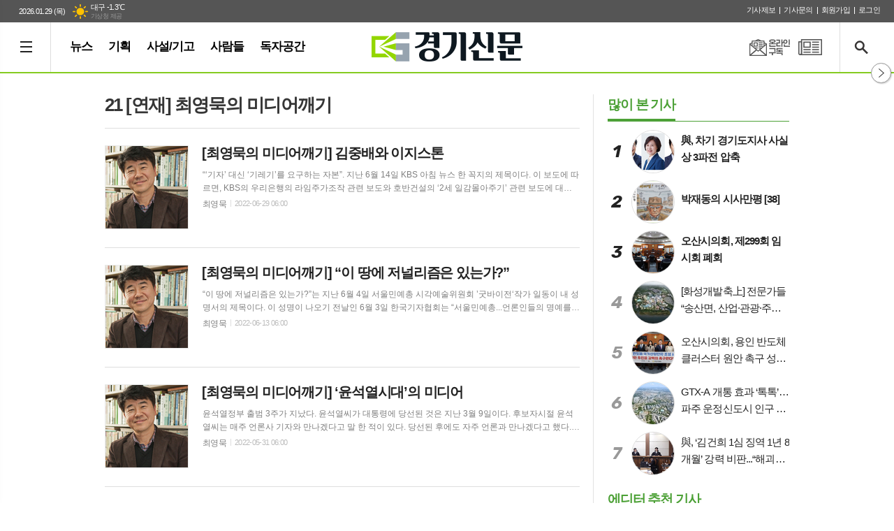

--- FILE ---
content_type: text/html; charset=utf-8
request_url: https://www.kgnews.co.kr/news/review_list_all.html?rvw_no=254
body_size: 17657
content:
<!DOCTYPE html>
<html lang="ko">
<head>
<meta charset="UTF-8">
<meta http-equiv="X-UA-Compatible" content="IE=edge">
<meta name="viewport" content="width=1340">
<meta property="og:url"					content="https://www.kgnews.co.kr/news/review_list_all.html?rvw_no=254" />
<meta property="og:type"				content="article" />
<meta property="og:title"				content="경기신문 - 기본에 충실한 경기·인천 지역 바른 신문" />
<meta property="og:description"			content="경기도를 대표하는 경기신문은 정직하고 바른·사람을 존중하는 신문을 추구합니다. 진실이 통하는 대한민국! 경기신문이 앞장서겠습니다." />
<meta property="og:image"				content="https://www.kgnews.co.kr/data/design/logo/default_image_share_20200714111358.jpg" />
<meta name="twitter:url"				content="https://www.kgnews.co.kr/news/review_list_all.html?rvw_no=254" />
<meta name="twitter:title"				content="경기신문 - 기본에 충실한 경기·인천 지역 바른 신문" />
<meta name="twitter:card"				content="photo" />
<meta name="twitter:image"				content="https://www.kgnews.co.kr/data/design/logo/default_image_share_20200714111358.jpg" />
<link rel="canonical" href="https://www.kgnews.co.kr/news/review_list_all.html?rvw_no=254" />
<link rel="icon" href="https://www.kgnews.co.kr/favicon.ico" type="image/x-icon">
<link rel="shortcut icon" href="https://www.kgnews.co.kr/favicon.ico">
<link rel="apple-touch-icon-precomposed" href="/data/skin/layout/1/m19/images/favicon72.png">
<link rel="apple-touch-icon-precomposed" sizes="144x144" href="/data/skin/layout/1/m19/images/favicon144.png">
<link rel="alternate" type="application/rss+xml" title="RSS 2.0" href="/data/rss/news.xml">
<link type="text/css" rel="stylesheet" href="/data/skin/layout/1/m19/images/css/index_cache.css">
<link type="text/css" rel="stylesheet" href="/data/skin/content/1/theme_title/index_cache.css">
<link type="text/css" rel="stylesheet" href="/data/skin/content/1/widget/index.css">
<!--[if lte IE 8]>
<link rel="stylesheet" type="text/css" href="/data/skin/layout/1/m19/images/css/ie_cache.css">
<![endif]-->
<title>경기신문 - 기본에 충실한 경기·인천 지역 바른 신문</title>
<link href="/data/cache/skin/1/head-cnts.css?20090508101900" type="text/css" rel="stylesheet" />
<link href="/data/cache/skin/1/review_list_all-cnts.css?20090508101900" type="text/css" rel="stylesheet" />
<meta name="subject" content="경기신문" />
<meta name="copyright" content="경기신문" />
<meta name="keywords" content="경기신문, 수도권, 경기도, 인천, 경기" />
<meta name="title" content="경기신문 - 기본에 충실한 경기·인천 지역 바른 신문" />
<meta name="description" content="경기도를 대표하는 경기신문은 정직하고 바른·사람을 존중하는 신문을 추구합니다. 진실이 통하는 대한민국! 경기신문이 앞장서겠습니다." />

<script type='text/javascript' src='/plugin/jquery/jquery-1.3.2.min.js'></script>
<script type='text/javascript' src='/js/common/jquery.cookie.js'></script>
<script type='text/javascript' src='/plugin/jquery/jquery-ui-1.7.2.custom.min.js'></script>
<script type='text/javascript' src='/plugin/jquery/plugins/jquery.floatobject-1.0.js'></script>
<script type='text/javascript' src='/plugin/jquery/plugins/jquery.uploadify-v2.1.0/swfobject.js'></script>
<script type='text/javascript' src='/plugin/jquery/plugins/jquery.uploadify-v2.1.0/jquery.uploadify.v2.1.0.min.js'></script>
<script type='text/javascript' src='/plugin/jquery/plugins/jquery.newsticker.js'></script>
<script type='text/javascript' src='/plugin/jquery/plugins/jquery-galleryview/jquery.easing.1.3.js'></script>
<script type='text/javascript' src='/plugin/jquery/plugins/jquery-galleryview/jquery.galleryview-1.1.js'></script>
<script type='text/javascript' src='/plugin/jquery/plugins/jquery-galleryview/jquery.timers-1.1.2.js'></script>
<script type='text/javascript' src='/js/iecontrol.js'></script>
<script type='text/javascript' src='/js/xml_supports.js'></script>
<script type='text/javascript' src='/js/menu.js'></script>
<script type='text/javascript' src='/js/mynews.js'></script>
<script type='text/javascript' src='/js/input.js'></script>
<script type="text/javascript" src="/js/common/jquery-1.11.1.js"></script>
<script type="text/javascript" src="/js/common/jquery.fitvids.js"></script>
<script type="text/javascript" src="/js/common/swipe.js"></script>
<script type="text/javascript" src="/js/common/jquery.bxslider.js"></script>
<script type="text/javascript" src="/js/common/jquery.sticky.js"></script>
<script type="text/javascript" src="/js/common/icheck.js"></script>
<script type="text/javascript" src="/js/common/jquery-ui-1.9.2.custom.js"></script>
<script type="text/javascript" src="/js/common/jquery.easy-ticker.js"></script>
<link type="text/css" rel="stylesheet" href="/js/common/swiper.css">
<script type="text/javascript" src="/js/common/swiper.jquery.min.js"></script>
<script type="text/javascript" src="/js/common/jquery.simplyscroll.js"></script>
<link type="text/css" rel="stylesheet" href="/js/common/slick.css">
<script type="text/javascript" src="/js/common/slick.js"></script>
<script type="text/javascript" src="/js/common/jquery.slimscroll.js"></script>
<script type="text/javascript">
	var jQuery11 = $.noConflict(true);
</script>
<script type="text/javascript" src="/js/common/style.js"></script>
<meta property="naverblog:title"				content="" />

<script>
function ajaxGetSkinContent(layout_tpl, lay_no)
{
	$("#btn_more_" + lay_no).hide();
	$("#btn_more_loading_" + lay_no).show();
	if($("#skin_content_" + lay_no).attr("data-page") === undefined)
	{
		$("#skin_content_" + lay_no).attr("data-page", 1);
	}
	var page = Number($("#skin_content_" + lay_no).attr("data-page")) + 1;
	var mode = "get_skin_content";
	var parameter = "mode=" + mode + "&layout_tpl=" + layout_tpl + "&lay_no=" + lay_no + "&ajax_page=" + page + "&sec_no=";

	$.ajax({
		url: "/news/ajax.php",
		data: parameter,
		dataType: "json",
		type:"POST",
		error: function(error) {
			console.log(error);
			return;
		},
		success: function(data){

			if(data.error_code)
			{
				console.log(data.error_message);
				return false;
			}
			$("#skin_content_" + lay_no).append($(data.html).find("#skin_content_" + lay_no).html());
			$("#skin_content_" + lay_no).attr("data-page", page);

			if($(data.html).find("#skin_content_" + lay_no).children().length >= $("#skin_content_" + lay_no).attr("data-count"))
			{
				$("#btn_more_" + lay_no).show();
			}
			$("#btn_more_loading_" + lay_no).hide();
		},
	});
}
</script>

</head>

<body>


<div class="respon_wrap ">
	
	<div class="body_wrap">

		<!-- HEADER -->
		<!-- 접근성 메뉴 -->
<ul class="accessibility">
	<li><a href="#gnb">주메뉴 바로가기</a></li>
	<li><a href="#container">본문 바로가기</a></li>
</ul>

<script>
function bookmark(title, url) {
	if ( document.all ) {							// ie
		window.external.AddFavorite(url, title);
	} else if ( window.sidebar ) {					// firefox
		window.sidebar.addPanel(title, url, "");
	} else if(window.opera && window.print) {		// opera
		var elem = document.createElement("a");
		elem.setAttribute('href',url);
		elem.setAttribute('title',title);
		elem.setAttribute('rel','sidebar');
		elem.click(); // this.title=document.title;
	} else {
		alert("해당 브라우저는 즐겨찾기 추가 기능이 지원되지 않습니다.\n수동으로 즐겨찾기 하시거나 Ctrl+D 키를 눌러주시기 바랍니다. ");
	}
}
</script>

<div class="head_wrap">
	<!-- 상단 네비게이터 -->
	<div class="wrapper top_nav">
		<div>
			<p class="today_txt">2026.01.29 (목)</p>
			
									<div class="weather_box wt02 ico02">
							<ul class="weather_slide" id="weather_slide_84da80f99c172ce545690d6b63b9b245">
																<li class="icon_w"><span class="iw01">맑음</span>동두천 -7.0℃</li>
																<li class="icon_w"><span class="iw01">맑음</span>강릉 -0.9℃</li>
																<li class="icon_w"><span class="iw01">맑음</span>서울 -5.2℃</li>
																<li class="icon_w"><span class="iw03">구름많음</span>대전 -4.0℃</li>
																<li class="icon_w"><span class="iw01">맑음</span>대구 -1.3℃</li>
																<li class="icon_w"><span class="iw01">맑음</span>울산 0.8℃</li>
																<li class="icon_w"><span class="iw02">구름조금</span>광주 -1.5℃</li>
																<li class="icon_w"><span class="iw01">맑음</span>부산 -0.1℃</li>
																<li class="icon_w"><span class="iw02">구름조금</span>고창 -2.4℃</li>
																<li class="icon_w"><span class="iw02">구름조금</span>제주 4.7℃</li>
																<li class="icon_w"><span class="iw01">맑음</span>강화 -4.3℃</li>
																<li class="icon_w"><span class="iw03">구름많음</span>보은 -3.9℃</li>
																<li class="icon_w"><span class="iw04">흐림</span>금산 -5.6℃</li>
																<li class="icon_w"><span class="iw03">구름많음</span>강진군 -0.6℃</li>
																<li class="icon_w"><span class="iw01">맑음</span>경주시 -0.9℃</li>
																<li class="icon_w"><span class="iw02">구름조금</span>거제 0.9℃</li>
															</ul>
							<script>
								jQuery11('#weather_slide_84da80f99c172ce545690d6b63b9b245').bxSlider({
									auto: true,
									mode: 'fade',
									pause: 2500
								});
							</script>
							<a href="http://www.kma.go.kr/" class="wc" target="_blank">기상청 제공</a>
						</div>
			
			<ul class="tn_right">
								
				<li><a href="/home/page.html?code=report" >기사제보</a></li>
				<li><a href="/home/page.html?code=contact" >기사문의</a></li>
				
								<li><a href="/member/member_join.html">회원가입</a></li>
				<li><a href="/member/member_login.html">로그인</a></li>
								<!--<li>2026년 01월 29일 11시 41분</li>-->
			</ul>
			
		</div>
	</div>
	
	<!-- 헤더 -->
	<div id="header" class="wrapper head_cen">
		<div>
			<div class="pr">
				
				<h1 class="top_logo"><b><a href='/' target='_top' onfocus='blur()'><img src='/data/design/logo/toplogo_20200714111358.png'   alt='경기신문 - 기본에 충실한 경기·인천 지역 바른 신문' class='png24' /></a></b></h1>
				<a href="javascript:void(0)" class="btn_all_search tooltip" title="검색">검색창 열기</a>
				<a href="/ezview/index.html" class="btn_pdf_vi tooltip" title="PDF 지면신문 보기" target="_blank">PDF 지면신문 보기</a>
				<a href="/home/page.html?code=mailing" class="btn_nl tooltip" title="온라인구독">온라인구독</a>
				<!--<a href="#" target="_blank" class="btn_youtube tooltip" title="경기신문 유튜브 채널">경기신문 유튜브 채널</a>-->
				<a href="javascript:void(0);" class="btn_aside open" style="display: none;">열기</a>
				<a href="javascript:void(0);" class="btn_aside close">닫기</a>
				
				
							
				<!-- GNB 서브 세로형-->
				<ul id="gnb" class="vertical">
										<li><a href="#" class="all_nav"><span>메뉴</span></a></li>
															<li>
						<a href="/news/section.html?sec_no=233"   title="뉴스">뉴스</a>
												<ul id="submenu1" style="display: none;">
														<li><a href="/news/section_list_all.html?sec_no=234" ><span>정치</span></a></li>
														<li><a href="/news/section_list_all.html?sec_no=236" ><span>사회</span></a></li>
														<li><a href="/news/section_list_all.html?sec_no=235" ><span>경제</span></a></li>
														<li><a href="/news/section_list_all.html?sec_no=237" ><span>문화</span></a></li>
														<li><a href="/news/section_list_all.html?sec_no=309" ><span>연예</span></a></li>
														<li><a href="/news/section_list_all.html?sec_no=238" ><span>체육</span></a></li>
														<li><a href="/news/section_list_all.html?sec_no=253" ><span>인천</span></a></li>
														<li><a href="/news/section_list_all.html?sec_no=239" ><span>지역</span></a></li>
														<li><a href="/news/section_list_all.html?sec_no=252" ><span>생활</span></a></li>
														<li><a href="/news/section_list_all.html?sec_no=240" ><span>사진</span></a></li>
														<li><a href="/news/section_list_all.html?sec_no=310" ><span>영상</span></a></li>
														<li><a href="/news/section_list_all.html?sec_no=260" ><span>국제</span></a></li>
													</ul>		
											</li>
										<li>
						<a href="/news/section.html?sec_no=254"   title="기획">기획</a>
											</li>
										<li>
						<a href="/news/section.html?sec_no=256"   title="사설/기고">사설/기고</a>
											</li>
										<li>
						<a href="/news/section.html?sec_no=20"   title="사람들">사람들</a>
												<ul id="submenu4" style="display: none;">
														<li><a href="/news/section_list_all.html?sec_no=151" ><span>인터뷰</span></a></li>
														<li><a href="/news/section_list_all.html?sec_no=232" ><span>인사</span></a></li>
														<li><a href="/news/section_list_all.html?sec_no=303" ><span>본사손님</span></a></li>
														<li><a href="/news/section_list_all.html?sec_no=257" ><span>사고</span></a></li>
														<li><a href="/news/section_list_all.html?sec_no=258" ><span>부고</span></a></li>
														<li><a href="/news/section_list_all.html?sec_no=259" ><span>결혼</span></a></li>
													</ul>		
											</li>
										<li>
						<a href="/mybbs/bbs.html?bbs_code=notice1"   title="독자공간">독자공간</a>
												<ul id="submenu5" style="display: none;">
														<li><a href="/mybbs/bbs.html?bbs_code=notice1" ><span>알림</span></a></li>
														<li><a href="/home/page.html?code=mytown" ><span>우리동네</span></a></li>
														<li><a href="/home/page.html?code=report" ><span>제보/투고</span></a></li>
														<li><a href="/news/section_list_all.html?sec_no=249" ><span>보도자료</span></a></li>
														<li><a href="/mybbs/bbs.html?bbs_code=social" ><span>사회공헌</span></a></li>
														<li><a href="/mybbs/bbs.html?bbs_code=pdf" ><span>보도평가위</span></a></li>
														<li><a href="/home/page.html?code=contact" ><span>불편신고</span></a></li>
														<li><a href="/home/page.html?code=apply" ><span>구독신청</span></a></li>
														<li><a href="/home/page.html?code=jh" ><span>제휴문의</span></a></li>
														<li><a href="/home/page.html?code=ad" ><span>광고문의</span></a></li>
													</ul>		
											</li>
									</ul>
				<script type="text/javascript">
				jQuery11(function(){
					
					var gnbMenu = jQuery11('#gnb > li');
					
					gnbMenu.hover(function(){
						jQuery11(this).children('a').addClass('on');
						jQuery11(this).children('ul').stop().slideDown(200);
					}, function(){
						jQuery11(this).children('a').removeClass('on');
						jQuery11(this).children('ul').hide();
					});
					
					jQuery11('#gnb > li').on('mouseover',function(){
						var li = jQuery11(this).find("li").find("span");
						var max = 0;
						for(var i = 0; i < li.length; i++)
						{
							if(max < $(li[i]).outerWidth(true) + 1)
							{
								max = $(li[i]).outerWidth(true) + 1;
							}
						}
						jQuery11(this).find("ul").css('width', max);
					});
				});
				</script>
								
				
			</div>
			
		</div>
	</div>
</div>



<div class="allnav_wrap">
	
	<div class="swiper-container">
		<div class="swiper-wrapper">
			<div class="swiper-slide">
				<h6><a href='/' target='_top' onfocus='blur()'><img src='/data/design/logo/toplogo_20200714111358.png'   alt='경기신문 - 기본에 충실한 경기·인천 지역 바른 신문' class='png24' /></a></h6>
				<a href="#" class="allnav_close">닫기</a>
				
				<ul class="allnav">
										<li>
						<a href="/news/section.html?sec_no=233"  >뉴스</a>
												<ul id="submenu1">
														<li><a href="/news/section_list_all.html?sec_no=234" ><span>정치</span></a></li>
														<li><a href="/news/section_list_all.html?sec_no=236" ><span>사회</span></a></li>
														<li><a href="/news/section_list_all.html?sec_no=235" ><span>경제</span></a></li>
														<li><a href="/news/section_list_all.html?sec_no=237" ><span>문화</span></a></li>
														<li><a href="/news/section_list_all.html?sec_no=309" ><span>연예</span></a></li>
														<li><a href="/news/section_list_all.html?sec_no=238" ><span>체육</span></a></li>
														<li><a href="/news/section_list_all.html?sec_no=253" ><span>인천</span></a></li>
														<li><a href="/news/section_list_all.html?sec_no=239" ><span>지역</span></a></li>
														<li><a href="/news/section_list_all.html?sec_no=252" ><span>생활</span></a></li>
														<li><a href="/news/section_list_all.html?sec_no=240" ><span>사진</span></a></li>
														<li><a href="/news/section_list_all.html?sec_no=310" ><span>영상</span></a></li>
														<li><a href="/news/section_list_all.html?sec_no=260" ><span>국제</span></a></li>
													</ul>		
											</li>
										<li>
						<a href="/news/section.html?sec_no=254"  >기획</a>
											</li>
										<li>
						<a href="/news/section.html?sec_no=256"  >사설/기고</a>
											</li>
										<li>
						<a href="/news/section.html?sec_no=20"  >사람들</a>
												<ul id="submenu4">
														<li><a href="/news/section_list_all.html?sec_no=151" ><span>인터뷰</span></a></li>
														<li><a href="/news/section_list_all.html?sec_no=232" ><span>인사</span></a></li>
														<li><a href="/news/section_list_all.html?sec_no=303" ><span>본사손님</span></a></li>
														<li><a href="/news/section_list_all.html?sec_no=257" ><span>사고</span></a></li>
														<li><a href="/news/section_list_all.html?sec_no=258" ><span>부고</span></a></li>
														<li><a href="/news/section_list_all.html?sec_no=259" ><span>결혼</span></a></li>
													</ul>		
											</li>
										<li>
						<a href="/mybbs/bbs.html?bbs_code=notice1"  >독자공간</a>
												<ul id="submenu5">
														<li><a href="/mybbs/bbs.html?bbs_code=notice1" ><span>알림</span></a></li>
														<li><a href="/home/page.html?code=mytown" ><span>우리동네</span></a></li>
														<li><a href="/home/page.html?code=report" ><span>제보/투고</span></a></li>
														<li><a href="/news/section_list_all.html?sec_no=249" ><span>보도자료</span></a></li>
														<li><a href="/mybbs/bbs.html?bbs_code=social" ><span>사회공헌</span></a></li>
														<li><a href="/mybbs/bbs.html?bbs_code=pdf" ><span>보도평가위</span></a></li>
														<li><a href="/home/page.html?code=contact" ><span>불편신고</span></a></li>
														<li><a href="/home/page.html?code=apply" ><span>구독신청</span></a></li>
														<li><a href="/home/page.html?code=jh" ><span>제휴문의</span></a></li>
														<li><a href="/home/page.html?code=ad" ><span>광고문의</span></a></li>
													</ul>		
											</li>
									</ul>
			</div>
		</div>
		
	    <!-- Add Scroll Bar -->
	    <div class="swiper-scrollbar"></div>
	</div>
	
	<script>
	var swiper = new Swiper('.swiper-container', {
		direction: 'vertical',
		slidesPerView: 'auto',
		freeMode: true,
		freeModeMomentumBounce: false,
		freeModeMomentumBounceRatio: 0,
		scrollbar: { 
			el: '.swiper-scrollbar'
		},
		mousewheel: true,
	});
	</script>
  
</div>

<div class="allnav_mask" style="display: none;"></div>
<script type="text/javascript">
jQuery11(function(){

	var allBody = jQuery11('html');
	var allNav = jQuery11('.all_nav');
	var allNavWrap = jQuery11('.allnav_wrap');
	var allNavClose = jQuery11('.allnav_close');
	var allNavMask = jQuery11('.allnav_mask');
	
	allNav.on('click',function(){
		if(allNavWrap.css('left') == ('-240px')){
			allBody.addClass('hidden');
			allNavWrap.addClass('active');
			allNavMask.show();
			return false;
		} else {
			allBody.removeClass('hidden');
			allNavWrap.removeClass('active');
			allNavMask.hide();
			return false;
		};
	});
	
	allNavClose.on('click',function(){
		allBody.removeClass('hidden');
		allNavWrap.removeClass('active');
		allNavMask.hide();
		return false;
	});
	
	allNavMask.on('click',function(){
		allBody.removeClass('hidden');
		allNavWrap.removeClass('active');
		allNavMask.hide();
		return false;
	});
	
	jQuery11(document).on('click',function(){
		allBody.removeClass('hidden');
		allNavWrap.removeClass('active');
		allNavMask.hide();
	});
	allNavWrap.on('click',function(e){ 
		e.stopPropagation(); 
	});
	
});
</script>

		
		<!-- STICKY BANNER -->
		<div class="top_banner">
		    <div class="banner_wrap">
		         <div class="banner_left">
			         <div class="stt_banner_wrap02">
				         
				     </div>
			         <div class="fix_banner_wrap02">
				         
			         </div>
		         </div>
		         <div class="banner_right">
			         <div class="stt_banner_wrap">
				         
				     </div>
			         <div class="fix_banner_wrap">
				         
			         </div>
		         </div>
		    </div> 
		</div>
		
		<!-- CONTENT -->
		<div class="contents column-wrap">
			<div class="con_left">
				<div>
										
					<div class="line_wrap no_bb">
						<div class="column col73">
							<div>
								<div>
																		<!-- path -->
									<div class="path_wrap">
																				<h3>21 [연재] 최영묵의 미디어깨기</h3>
																													</div>
									<!-- // path -->
																		
									<div class="ara_005">
	
	<ul class="art_list_all">
			<li >
			<a href="/news/article.html?no=707445">
								<span><img src="https://www.kgnews.co.kr/data/cache/public/photos/20220626/art_16563789702003_f8cd2b_118x118_c1.jpg" width="118" height="118" alt=""></span>
								<h2 class="clamp c2">[최영묵의 미디어깨기] 김중배와 이지스톤</h2>
				<p class="ffd clamp c2">“‘기자’ 대신 ‘기레기’를 요구하는 자본”. 지난 6월 14일 KBS 아침 뉴스 한 꼭지의 제목이다. 이 보도에 따르면, KBS의 우리은행의 라임주가조작 관련 보도와 호반건설의 ‘2세 일감몰아주기’ 관련 보도에 대해 두 기업에서 해당 기자들을 상대로 거액의 손해배상청구소송을 걸고 개인재산 채권가…</p>
				<ul class="ffd art_info">
					<li class="name">최영묵 </li>
					<li class="date">2022-06-29 06:00</li>
				</ul>
			</a>
		</li>
			<li >
			<a href="/news/article.html?no=705258">
								<span><img src="https://www.kgnews.co.kr/data/cache/public/photos/20220623/art_16548610129923_2ab3c5_118x118_c1.jpg" width="118" height="118" alt=""></span>
								<h2 class="clamp c2">[최영묵의 미디어깨기] “이 땅에 저널리즘은 있는가?”</h2>
				<p class="ffd clamp c2">“이 땅에 저널리즘은 있는가?”는 지난 6월 4일 서울민예총 시각예술위원회 ’굿바이전‘작가 일동이 내 성명서의 제목이다. 이 성명이 나오기 전날인 6월 3일 한국기자협회는 “서울민예총...언론인들의 명예를 훼손하고 활동을 위축시키는 전시회를 즉각 중단하라!”는 제목의 성명서를 낸 바 있다. 기자…</p>
				<ul class="ffd art_info">
					<li class="name">최영묵 </li>
					<li class="date">2022-06-13 06:00</li>
				</ul>
			</a>
		</li>
			<li >
			<a href="/news/article.html?no=703848">
								<span><img src="https://www.kgnews.co.kr/data/cache/public/photos/20220522/art_16538722507778_42173a_118x118_c1.jpg" width="118" height="118" alt=""></span>
								<h2 class="clamp c2">[최영묵의 미디어깨기] ‘윤석열시대’의 미디어</h2>
				<p class="ffd clamp c2">윤석열정부 출범 3주가 지났다. 윤석열씨가 대통령에 당선된 것은 지난 3월 9일이다. 후보자시절 윤석열씨는 매주 언론사 기자와 만나겠다고 말 한 적이 있다. 당선된 후에도 자주 언론과 만나겠다고 했다. ‘출퇴근하는 대통령’이기 때문에 오며 가며 공식, 비공식적으로 기자들을 만나기도 쉬워졌다. 다른…</p>
				<ul class="ffd art_info">
					<li class="name">최영묵 </li>
					<li class="date">2022-05-31 06:00</li>
				</ul>
			</a>
		</li>
			<li >
			<a href="/news/article.html?no=701122">
								<span><img src="https://www.kgnews.co.kr/data/cache/public/photos/20220519/art_1652320987337_9ae562_118x118_c1.jpg" width="118" height="118" alt=""></span>
								<h2 class="clamp c2">[최영묵의 미디어깨기] 문대통령과 ‘국민소통’</h2>
				<p class="ffd clamp c2">문재인 제19대 대한민국 대통령이 지난 9일 5년 임기를 마치고 퇴임했다. 지난 10일 국회에서 열린 새 대통령 취임식 참석한 후 KTX 편으로 사저가 있는 경남 양산으로 내려갔다. 이후 문 전 대통령은 농사도 짓고 반려견도 기르고, 이웃 주민들과 막걸리도 나누면서 평범하게 지낼 계획이다. 문 전 대통령은…</p>
				<ul class="ffd art_info">
					<li class="name">최영묵 </li>
					<li class="date">2022-05-13 06:00</li>
				</ul>
			</a>
		</li>
			<li >
			<a href="/news/article.html?no=699071">
								<span><img src="https://www.kgnews.co.kr/data/cache/public/photos/20220417/art_16511092442082_883742_118x118_c1.jpg" width="118" height="118" alt=""></span>
								<h2 class="clamp c2">[최영묵의 미디어깨기]‘검·언정권’의 ‘예능’정치</h2>
				<p class="ffd clamp c2">윤석열 당선인의 한 예능프로그램 출연이 논란을 일으키고 있다. 윤 당선인이 지난 4월 20일 tvN의 토크프로그램 ‘유 퀴즈 온 더 블럭’(‘유퀴즈’)에 게스트로 출연하여 자신의 삶과 당선인의 일상에 대해 이야기를 나눴다. ‘유퀴즈’는 방송인 유재석과 김세호가 진행하는 tvN의 간판 예능 중 하나로 우…</p>
				<ul class="ffd art_info">
					<li class="name">최영묵 </li>
					<li class="date">2022-04-29 06:00</li>
				</ul>
			</a>
		</li>
			<li >
			<a href="/news/article.html?no=696656">
								<span><img src="https://www.kgnews.co.kr/data/cache/public/photos/20220415/art_16497361757199_a11180_118x118_c1.jpg" width="118" height="118" alt=""></span>
								<h2 class="clamp c2">[최영묵의 미디어깨기] ‘파친코’ 보셨나요?</h2>
				<p class="ffd clamp c2">지난 3월 4일 시작된 드라마 ‘파친코’의 흥행이 예사롭지 않다. OTT 통합검색 및 콘텐츠 추천 플랫폼 ‘키노라이츠’에서 2주 연속 1위를 차지했고, 유튜브에 무료로 공개했던 1화 동영상의 조회수는 1500만 뷰에 육박하고 있다. ‘파친코’는 재미작가 이민진의 동명 소설을 글로벌OTT사업자인 애플…</p>
				<ul class="ffd art_info">
					<li class="name">최영묵 </li>
					<li class="date">2022-04-13 06:00</li>
				</ul>
			</a>
		</li>
			<li >
			<a href="/news/article.html?no=694520">
								<span><img src="https://www.kgnews.co.kr/data/cache/public/photos/20220313/art_16484403884924_221d4a_118x118_c1.jpg" width="118" height="118" alt=""></span>
								<h2 class="clamp c2">[최영묵의 미디어깨기] 진보종편의 ‘의미’</h2>
				<p class="ffd clamp c2">제20대 대선 후 일각에서 ‘진보종편’이 필요하다는 이야기가 나왔다. 지난 2012년 19대 대선이 끝났을 때도 MB정권에 장악되었던 공영방송과 종편의 공정성 문제가 제기되었고, 그 결과 2013년 3월 미디어협동조합 국민TV가 출범하기도 했다. 볼일이 있어 동네를 돌아다니다 보면 낮이나 밤이나 채널…</p>
				<ul class="ffd art_info">
					<li class="name">최영묵 </li>
					<li class="date">2022-03-29 06:00</li>
				</ul>
			</a>
		</li>
			<li >
			<a href="/news/article.html?no=692448">
								<span><img src="https://www.kgnews.co.kr/data/cache/public/photos/20220310/art_16469712822739_eeb6c2_118x118_c1.jpg" width="118" height="118" alt=""></span>
								<h2 class="clamp c2">[최영묵의 미디어깨기] 정치적 갈등의 비용</h2>
				<p class="ffd clamp c2">지난해 7월 예비후보 등록 후 8개월 이상 이어졌던 20대 대선 캠페인이 끝났다. 불과 24만여 표(득표율 0.73%)라는 역대 최소 표차로 승패가 갈렸다. 이재명 후보는 유권자 1614만 7738명의 지지를 받아(47.83%) 역대 민주당 후보 중 최다 표를 얻었지만 낙선했다. 정권교체론이 먹혔다거나 부동산 민심이…</p>
				<ul class="ffd art_info">
					<li class="name">최영묵 </li>
					<li class="date">2022-03-14 06:00</li>
				</ul>
			</a>
		</li>
			<li >
			<a href="/news/article.html?no=689509">
								<span><img src="https://www.kgnews.co.kr/data/cache/public/photos/20220207/art_16449720162305_641d59_118x118_c1.jpg" width="118" height="118" alt=""></span>
								<h2 class="clamp c2">[최영묵의 미디어깨기] ‘경마저널리즘’ 전성시대</h2>
				<p class="ffd clamp c2">20대 대선 캠페인이 막바지로 치닫고 있다. 후보자 등록이 끝났고 2월 15일부터 여야 후보의 공식적인 선거운동이 시작되었다. 투표일까지 20일 정도 남았다. 선거방송토론위원회 주관 대담과 토론이 진행되겠지만 후보자와 운동원들은 더 적극적으로 전국 각지를 누비며 유권자를 직접 만나 지지를 호소하…</p>
				<ul class="ffd art_info">
					<li class="name">최영묵 </li>
					<li class="date">2022-02-17 06:00</li>
				</ul>
			</a>
		</li>
			<li >
			<a href="/news/article.html?no=687213">
								<span><img src="https://www.kgnews.co.kr/data/cache/public/photos/20220104/art_1643161886869_9c6410_118x118_c1.jpg" width="118" height="118" alt=""></span>
								<h2 class="clamp c2">[최영묵의 미디어깨기] 윤석열과 ‘윤핵관언론’</h2>
				<p class="ffd clamp c2">국민의힘 윤석열 후보의 언론에 대한 생각, 소위 언론관은 명확하지 않다. 하지만 어떤 이유에서인지 국내 주류 미디어는 윤후보를 지지를 넘어 지원하고 있다. ‘윤핵관’이 사실 ‘조중동이다’라고 생각하는 사람들도 있다. 대선후보의 언론관은 대다수 국민의 주요 관심사일 수밖에 없다. 지난해 출마선언…</p>
				<ul class="ffd art_info">
					<li class="name">최영묵 </li>
					<li class="date">2022-01-27 06:00</li>
				</ul>
			</a>
		</li>
		</ul>
	
		<div class="paging">
		<span><a href="?rvw_no=254&page=0" class="btn_p prev">이전</a></span>
		<div class="btn_pagenum">
				<a href="?rvw_no=254&page=1">1</a>
				<a href="?rvw_no=254&page=2">2</a>
				<a href="?rvw_no=254&page=3">3</a>
				<a href="?rvw_no=254&page=4">4</a>
				</div>
		<span><a href="?rvw_no=254&page=4" class="btn_p next">다음</a></span>
	</div>
	</div>
									
									<div class="column col02">
										<div>
											<div>
												
											</div>
										</div>
										<div>
											<div>
												
											</div>
										</div>
									</div>
									
									
								</div>
							</div>
							<div>
								<div class="scroll-start01">
									<div class="scroll-in01">
										<div class="aside_box">
											<div>
												<div class="arl_078">
	<div class="tit_set ts16 tcon2620">
	<style type="text/css">
	.tcon2620.tit_set.ts16 { border-color:#4da137}
	.tcon2620.tit_set.ts16 h2 a { border-color:#4da137}
	</style>
	<div>
	<h2><a href="javascript:void(0);" style="color:#4da137">많이 본 기사</a></h2>
		</div>
</div>
	
	<ul class="art_list  on_img round">
			<li >
			<a href="/news/article.html?no=882749" class="rank1">
				<i class="rank">1</i>
												<span><img src="https://www.kgnews.co.kr/data/cache/public/photos/20260105/art_17695929495581_6c1a60_60x60_c1.jpg" width="60" height="60" alt=""></span>
												<div class="txt_box">
					<h2>
						<span>與, 차기 경기도지사 사실상 3파전 압축</span>
					</h2>
				</div>
			</a>
		</li>
			<li >
			<a href="/news/article.html?no=882755" class="rank2">
				<i class="rank">2</i>
												<span><img src="https://www.kgnews.co.kr/data/cache/public/photos/20260105/art_17695964160626_f0739d_60x60_c1.png" width="60" height="60" alt=""></span>
												<div class="txt_box">
					<h2>
						<span>박재동의 시사만평 [38]</span>
					</h2>
				</div>
			</a>
		</li>
			<li >
			<a href="/news/article.html?no=882758" class="rank3">
				<i class="rank">3</i>
												<span><img src="https://www.kgnews.co.kr/data/cache/public/photos/20260105/art_17696059745926_6d3f6c_60x60_c1.jpg" width="60" height="60" alt=""></span>
												<div class="txt_box">
					<h2>
						<span>오산시의회, 제299회 임시회 폐회</span>
					</h2>
				</div>
			</a>
		</li>
			<li >
			<a href="/news/article.html?no=882636" class="rank4">
				<i class="rank">4</i>
												<span><img src="https://www.kgnews.co.kr/data/cache/public/photos/20260105/art_17695637412661_83465c_60x60_c1.jpg" width="60" height="60" alt=""></span>
												<div class="txt_box">
					<h2>
						<span>[화성개발축上] 전문가들 “송산면, 산업·관광·주거 아우를 수도권 서남부 핵심 입지”</span>
					</h2>
				</div>
			</a>
		</li>
			<li >
			<a href="/news/article.html?no=882757" class="rank5">
				<i class="rank">5</i>
												<span><img src="https://www.kgnews.co.kr/data/cache/public/photos/20260105/art_17696057150129_29428e_60x60_c1.jpg" width="60" height="60" alt=""></span>
												<div class="txt_box">
					<h2>
						<span>오산시의회, 용인 반도체 클러스터 원안 촉구 성명서 발표</span>
					</h2>
				</div>
			</a>
		</li>
			<li >
			<a href="/news/article.html?no=882642" class="rank6">
				<i class="rank">6</i>
												<span><img src="https://www.kgnews.co.kr/data/cache/public/photos/20260105/art_17695645393164_97565f_60x60_c1.jpg" width="60" height="60" alt=""></span>
												<div class="txt_box">
					<h2>
						<span>GTX-A 개통 효과 ‘톡톡’…파주 운정신도시 인구 증가세</span>
					</h2>
				</div>
			</a>
		</li>
			<li >
			<a href="/news/article.html?no=882746" class="rank7">
				<i class="rank">7</i>
												<span><img src="https://www.kgnews.co.kr/data/cache/public/photos/20260105/art_17695878655045_3fcb5e_60x60_c1.jpg" width="60" height="60" alt=""></span>
												<div class="txt_box">
					<h2>
						<span>與, ‘김건희 1심 징역 1년 8개월’ 강력 비판...“해괴한 판례”</span>
					</h2>
				</div>
			</a>
		</li>
		</ul>
</div><hr class='skin_margin' style='height:20px;'>
<div class="arl_016 hcon2715" style="height: 0;">
	<div class="tit_set ts16 tcon2715">
	<style type="text/css">
	.tcon2715.tit_set.ts16 { border-color:#4da137}
	.tcon2715.tit_set.ts16 h2 a { border-color:#4da137}
	</style>
	<div>
	<h2><a href="/news/article_list_all.html" style="color:#4da137">에디터 추천 기사</a></h2>
		</div>
</div>
	
	<div class="slide_wrap" id="columnCon2715">
		<ul id="columnSlide2715" class="photo_box">
									<li>
				<a href="/news/article.html?no=882749">
					<span><img src="https://www.kgnews.co.kr/data/cache/public/photos/20260105/art_17695929495581_6c1a60_90x60_c1.jpg" alt="" width="90" height="60"></span>
					<i class="ofe">정치</i>
					<b class="clamp c2">與, 차기 경기도지사 사실상 3파전 압축</b>
				</a>
			</li>
												<li>
				<a href="/news/article.html?no=882614">
					<span><img src="https://www.kgnews.co.kr/data/cache/public/photos/20260105/art_17695588116569_7a735e_90x60_c1.jpg" alt="" width="90" height="60"></span>
					<i class="ofe">지역</i>
					<b class="clamp c2">오산대학교 겸임교원 재임용 부적격 처분 논란</b>
				</a>
			</li>
												<li>
				<a href="/news/article.html?no=882631">
					<span><img src="https://www.kgnews.co.kr/data/cache/public/photos/20260105/art_17695620727197_668cf6_90x60_c1.png" alt="" width="90" height="60"></span>
					<i class="ofe">인천</i>
					<b class="clamp c2">44년 만에 풀린 인천 연안 야간조업 규제…어업 생기 도나</b>
				</a>
			</li>
												<li>
				<a href="/news/article.html?no=882746">
					<span><img src="https://www.kgnews.co.kr/data/cache/public/photos/20260105/art_17695878655045_3fcb5e_90x60_c1.jpg" alt="" width="90" height="60"></span>
					<i class="ofe">정치</i>
					<b class="clamp c2">與, ‘김건희 1심 징역 1년 8개월’ 강력 비판...“해괴한 판례”</b>
				</a>
			</li>
								</ul>
	</div>
	
		<script type="text/javascript">
	jQuery11(function(){
	 	
		var slider = jQuery11('#columnSlide2715').bxSlider({
		    auto: true,
            hideControlOnEnd: true,
            useCSS: false,
            speed: 1000,
            pause: 4000,
            onSliderLoad: function(){
		        jQuery11(".hcon2715").css("height", "inherit");
		    }
		});
		
        jQuery11('#columnCon2715 .bx-controls-direction a').click(function(e){
            var i = $(this).index();
            slider.goToSlide(i);
            slider.stopAuto();
            restart=setTimeout(function(){
                slider.startAuto();
                },500);

            return false;
        });
	});
	</script>
		
</div><hr class='skin_margin' style='height:20px;'>
<div class="arl_044">
	<div class="tit_set ts16 tcon2622">
	<style type="text/css">
	.tcon2622.tit_set.ts16 { border-color:#4da137}
	.tcon2622.tit_set.ts16 h2 a { border-color:#4da137}
	</style>
	<div>
	<h2><a href="/news/article_list_all.html" style="color:#4da137">실시간 기사</a></h2>
		<a href="/news/article_list_all.html" class="btn_art_more"><span class="ics ics01"><span class="blind">더보기</span></span></a>
		</div>
</div>
	
	<div class="art_box">
		<ul class="art_list">
						<li><a href="/news/article.html?no=882781" class="ofe">인천 클래식 샛별들 인천시향 협연...2월 25일  ‘영 아티스트 콘서트’</a></li>
						<li><a href="/news/article.html?no=882765" class="ofe">'블랙코미디'를 감각적으로 풀어낸 한국 창작극, 연극 '만선'</a></li>
						<li><a href="/news/article.html?no=882766" class="ofe">시인과 편집자들이 직접 선정한 '내일의 젊은 시인들'은 누구?</a></li>
						<li><a href="/news/article.html?no=882761" class="ofe">안성시의회, 한국노총 안성지부와 노사 상생 논의</a></li>
						<li><a href="/news/article.html?no=882760" class="ofe">안성상공회의소, ‘2026년 청년일자리도약장려금’ 참여 기업·청년 모집</a></li>
						<li><a href="/news/article.html?no=882759" class="ofe">안정열 안성시의회 의장, ‘대한민국 지방의정봉사대상’ 수상</a></li>
						<li><a href="/news/article.html?no=882763" class="ofe">회원 참여 바자회로 모은 정성, 경기 사랑의열매에 전달</a></li>
						<li><a href="/news/article.html?no=882755" class="ofe">박재동의 시사만평 [38]</a></li>
						<li><a href="/news/article.html?no=882704" class="ofe">[북맹 탈출] 북한 헌법절과 김정은의 정상국가화</a></li>
						<li><a href="/news/article.html?no=882676" class="ofe">[엄태윤의 마켓인텔리전스] 피지컬 AI시대와 엔비디아의 주도권 확보 전략</a></li>
					</ul>
	</div>
	
</div><hr class='skin_margin' style='height:20px;'>

											</div>
										</div>
									</div>
								</div>
							</div>
						</div>
					</div>
				</div>
			</div>
			
			<!-- ASIDE -->
			<div class="con_right">
				<div>
					<div class="scroll-start02">
						<div class="scroll-in02">
						<div class="cmt_box">
	<h2><a href="/mybbs/bbs.html?bbs_code=notice1">COMMUNITY</a></h2>
	<ul class="column col03">
		<li class="cbt01"><a href="/mybbs/bbs.html?bbs_code=notice1">알림</a></li>
		<li class="cbt02"><a href="/home/page.html?code=report">제보</a></li>
		<li class="cbt03"><a href="/news/section_list_all.html?sec_no=249">보도자료</a></li>
		<li class="cbt04"><a href="/mybbs/bbs.html?bbs_code=social&mode=view&mode2=recent">사회공헌</a></li>
		<li class="cbt05"><a href="/mybbs/bbs.html?bbs_code=pdf&mode=view&mode2=recent">지면평가위</a></li>
		<li class="cbt08"><a href="/home/page.html?code=ethics">윤리강령</a></li>
		<li class="cbt07"><a href="/home/page.html?code=apply">구독신청</a></li>
		<li class="cbt06"><a href="/home/page.html?code=contact">불편신고</a></li>
		<li class="cbt09"><a href="/home/page.html?code=mailing">뉴스메일링</a></li>
	</ul>
</div><hr class='spc' style='height:20px;'>
<div class="ext_031">
	
	<h2><a href="/news/cover.html">COVER STORY</a></h2>
	
	<div class="pdf_top">
		<a href="https://sbook.allabout.co.kr/Links/kgnews/260118131703190" target="_blank"><img src="/data//pdf/cover/186.jpeg" alt="피플"></a>
		<div>
			<b>186호</b>
			<i>2026-01-18</i>
		</div>
		<ul>
			<li><a href="/home/page.html?code=apply">구독신청</a></li>
			<li><a href="/news/cover.html">지난호보기</a></li>
			<li><a href="/mybbs/bbs.html?bbs_code=bbs_2">독자투고</a></li>
			<li><a href="/home/page.html?code=report">기사제보</a></li>
		</ul>
	</div>
		
	<div class="pdf_slide_wrap hcon2619" style="height: 0;">
		<ul class="pdf_slide" id="photoSlide2619">
							<li>
					<ul class="column col03">
					
						<li>
							<a href="https://sbook.allabout.co.kr/Links/kgnews/260118131703190" target="_blank">
								<span><img src="/data//pdf/cover/186.jpeg" alt="피플"></span>
								<b>186호</b>
							</a>
						</li>

					
						<li>
							<a href="https://sbook.allabout.co.kr/Links/kgnews/251222183128258" target="_blank">
								<span><img src="/data//pdf/cover/185.jpeg" alt="피플"></span>
								<b>185호</b>
							</a>
						</li>

					
						<li>
							<a href="https://sbook.allabout.co.kr/Links/kgnews/251124090533874" target="_blank">
								<span><img src="/data//pdf/cover/184.png" alt="피플"></span>
								<b>184호</b>
							</a>
						</li>

										</ul>
				</li>
							<li>
					<ul class="column col03">
					
						<li>
							<a href="https://sbook.allabout.co.kr/Links/kgnews/251014102758349" target="_blank">
								<span><img src="/data//pdf/cover/183.jpeg" alt="피플"></span>
								<b>183호</b>
							</a>
						</li>

					
						<li>
							<a href="https://sbook.allabout.co.kr/Links/kgnews/250922104733137" target="_blank">
								<span><img src="/data//pdf/cover/182.jpeg" alt="피플"></span>
								<b>182호</b>
							</a>
						</li>

					
						<li>
							<a href="https://sbook.allabout.co.kr/Links/kgnews/250825173418956" target="_blank">
								<span><img src="/data//pdf/cover/181.jpeg" alt="피플"></span>
								<b>181호</b>
							</a>
						</li>

										</ul>
				</li>
							<li>
					<ul class="column col03">
					
						<li>
							<a href="https://sbook.allabout.co.kr/Links/kgnews/250717133807669" target="_blank">
								<span><img src="/data//pdf/cover/180.jpeg" alt="피플"></span>
								<b>180호</b>
							</a>
						</li>

					
						<li>
							<a href="https://sbook.allabout.co.kr/Links/kgnews/250618155836687" target="_blank">
								<span><img src="/data//pdf/cover/179.jpeg" alt="피플"></span>
								<b>179호</b>
							</a>
						</li>

					
						<li>
							<a href="https://sbook.allabout.co.kr/Links/kgnews/250527084615496" target="_blank">
								<span><img src="/data//pdf/cover/178.jpeg" alt="피플"></span>
								<b>178호</b>
							</a>
						</li>

										</ul>
				</li>
							<li>
					<ul class="column col03">
					
						<li>
							<a href="https://sbook.allabout.co.kr/Links/kgnews/250420165602070" target="_blank">
								<span><img src="/data//pdf/cover/177.jpeg" alt="피플"></span>
								<b>177호</b>
							</a>
						</li>

					
						<li>
							<a href="https://sbook.allabout.co.kr/Links/kgnews/250330170519663" target="_blank">
								<span><img src="/data//pdf/cover/176.jpeg" alt="피플"></span>
								<b>176호</b>
							</a>
						</li>

					
						<li>
							<a href="https://sbook.allabout.co.kr/Links/kgnews/250306110430974" target="_blank">
								<span><img src="/data//pdf/cover/175.jpeg" alt="피플"></span>
								<b>175호</b>
							</a>
						</li>

										</ul>
				</li>
							<li>
					<ul class="column col03">
					
						<li>
							<a href="https://sbook.allabout.co.kr/Links/kgnews/250115155223384" target="_blank">
								<span><img src="/data//pdf/cover/174.jpeg" alt="피플"></span>
								<b>174호</b>
							</a>
						</li>

					
						<li>
							<a href="https://sbook.allabout.co.kr/Links/kgnews/241211155824962" target="_blank">
								<span><img src="/data//pdf/cover/173.jpeg" alt="피플"></span>
								<b>173호</b>
							</a>
						</li>

					
						<li>
							<a href="https://sbook.allabout.co.kr/Links/kgnews/241119112620913" target="_blank">
								<span><img src="/data//pdf/cover/172.jpeg" alt="피플"></span>
								<b>172호</b>
							</a>
						</li>

										</ul>
				</li>
							<li>
					<ul class="column col03">
					
						<li>
							<a href="http://sbook.allabout.co.kr/Links/kgnews/241017172513658" target="_blank">
								<span><img src="/data//pdf/cover/171.jpeg" alt="피플"></span>
								<b>171호</b>
							</a>
						</li>

					
						<li>
							<a href="http://sbook.allabout.co.kr/Links/kgnews/240930143216770" target="_blank">
								<span><img src="/data//pdf/cover/170.jpeg" alt="피플"></span>
								<b>170호</b>
							</a>
						</li>

					
						<li>
							<a href="http://sbook.allabout.co.kr/Links/kgnews/240821100803721" target="_blank">
								<span><img src="/data//pdf/cover/169.jpeg" alt="피플"></span>
								<b>169호</b>
							</a>
						</li>

										</ul>
				</li>
							<li>
					<ul class="column col03">
					
						<li>
							<a href="http://sbook.allabout.co.kr/Links/kgnews/240711090820205" target="_blank">
								<span><img src="/data//pdf/cover/168.jpeg" alt="피플"></span>
								<b>168호</b>
							</a>
						</li>

					
						<li>
							<a href="http://sbook.allabout.co.kr/Links/kgnews/240618131942810" target="_blank">
								<span><img src="/data//pdf/cover/167.jpeg" alt="피플"></span>
								<b>167호</b>
							</a>
						</li>

					
						<li>
							<a href="http://sbook.allabout.co.kr/Links/kgnews/240528103626530" target="_blank">
								<span><img src="/data//pdf/cover/166.jpeg" alt="피플"></span>
								<b>166호</b>
							</a>
						</li>

										</ul>
				</li>
							<li>
					<ul class="column col03">
					
						<li>
							<a href="http://sbook.allabout.co.kr/Links/kgnews/240418103451235" target="_blank">
								<span><img src="/data//pdf/cover/165.jpeg" alt="피플"></span>
								<b>165호</b>
							</a>
						</li>

					
						<li>
							<a href="http://sbook.allabout.co.kr/Links/kgnews/240321171158809" target="_blank">
								<span><img src="/data//pdf/cover/164.jpeg" alt="피플"></span>
								<b>164호</b>
							</a>
						</li>

					
						<li>
							<a href="http://sbook.allabout.co.kr/Links/kgnews/240226132521833" target="_blank">
								<span><img src="/data//pdf/cover/163.jpeg" alt="피플"></span>
								<b>163호</b>
							</a>
						</li>

										</ul>
				</li>
							<li>
					<ul class="column col03">
					
						<li>
							<a href="http://sbook.allabout.co.kr/Links/kgnews/240201102347561" target="_blank">
								<span><img src="/data//pdf/cover/162.jpeg" alt="피플"></span>
								<b>162호</b>
							</a>
						</li>

					
						<li>
							<a href="http://sbook.allabout.co.kr/Links/kgnews/231226092118980" target="_blank">
								<span><img src="/data//pdf/cover/161.jpeg" alt="피플"></span>
								<b>161호</b>
							</a>
						</li>

					
						<li>
							<a href="http://sbook.allabout.co.kr/Links/kgnews/231129092747048" target="_blank">
								<span><img src="/data//pdf/cover/160.jpeg" alt="피플"></span>
								<b>160호</b>
							</a>
						</li>

										</ul>
				</li>
							<li>
					<ul class="column col03">
					
						<li>
							<a href="http://sbook.allabout.co.kr/Links/kgnews/231018101543562" target="_blank">
								<span><img src="/data//pdf/cover/159.jpeg" alt="피플"></span>
								<b>159호</b>
							</a>
						</li>

					
						<li>
							<a href="http://sbook.allabout.co.kr/Links/kgnews/230914093716284" target="_blank">
								<span><img src="/data//pdf/cover/158.jpeg" alt="피플"></span>
								<b>158호</b>
							</a>
						</li>

					
						<li>
							<a href="http://sbook.allabout.co.kr/Links/kgnews/230830091645644" target="_blank">
								<span><img src="/data//pdf/cover/157.jpeg" alt="피플"></span>
								<b>157호</b>
							</a>
						</li>

										</ul>
				</li>
							<li>
					<ul class="column col03">
					
						<li>
							<a href="http://sbook.allabout.co.kr/Links/kgnews/230711152207036" target="_blank">
								<span><img src="/data//pdf/cover/156.jpeg" alt="피플"></span>
								<b>156호</b>
							</a>
						</li>

					
						<li>
							<a href="http://sbook.allabout.co.kr/Links/kgnews/230830093856348" target="_blank">
								<span><img src="/data//pdf/cover/155.jpeg" alt="피플"></span>
								<b>155호</b>
							</a>
						</li>

					
						<li>
							<a href="http://sbook.allabout.co.kr/Links/kgnews/230607091712163" target="_blank">
								<span><img src="/data//pdf/cover/154.jpeg" alt="피플"></span>
								<b>154호</b>
							</a>
						</li>

										</ul>
				</li>
							<li>
					<ul class="column col03">
					
						<li>
							<a href="http://sbook.allabout.co.kr/Links/kgnews/230414093317461" target="_blank">
								<span><img src="/data//pdf/cover/153.jpeg" alt="피플"></span>
								<b>153호</b>
							</a>
						</li>

					
						<li>
							<a href="http://sbook.allabout.co.kr/Links/kgnews/230316095148130" target="_blank">
								<span><img src="/data//pdf/cover/152.jpeg" alt="피플"></span>
								<b>152호</b>
							</a>
						</li>

					
						<li>
							<a href="http://sbook.allabout.co.kr/Links/kgnews/230210092230837" target="_blank">
								<span><img src="/data//pdf/cover/151.jpeg" alt="피플"></span>
								<b>151호</b>
							</a>
						</li>

										</ul>
				</li>
							<li>
					<ul class="column col03">
					
						<li>
							<a href="http://sbook.allabout.co.kr/Links/kgnews/230116092454952" target="_blank">
								<span><img src="/data//pdf/cover/150.jpeg" alt="피플"></span>
								<b>150호</b>
							</a>
						</li>

					
						<li>
							<a href="http://sbook.allabout.co.kr/Links/kgnews/221207103732072" target="_blank">
								<span><img src="/data//pdf/cover/149.jpeg" alt="피플"></span>
								<b>149호</b>
							</a>
						</li>

					
						<li>
							<a href="http://sbook.allabout.co.kr/Links/kgnews/221107101833181" target="_blank">
								<span><img src="/data//pdf/cover/148.jpeg" alt="피플"></span>
								<b>148호</b>
							</a>
						</li>

										</ul>
				</li>
							<li>
					<ul class="column col03">
					
						<li>
							<a href="http://sbook.allabout.co.kr/Links/kgnews/221011093043221" target="_blank">
								<span><img src="/data//pdf/cover/147.jpeg" alt="피플"></span>
								<b>147호</b>
							</a>
						</li>

					
						<li>
							<a href="http://sbook.allabout.co.kr/Links/kgnews/220913101241073" target="_blank">
								<span><img src="/data//pdf/cover/146.jpeg" alt="피플"></span>
								<b>146호</b>
							</a>
						</li>

					
						<li>
							<a href="http://sbook.allabout.co.kr/Links/kgnews/220811093213700" target="_blank">
								<span><img src="/data//pdf/cover/145.jpeg" alt="피플"></span>
								<b>145호</b>
							</a>
						</li>

										</ul>
				</li>
							<li>
					<ul class="column col03">
					
						<li>
							<a href="http://sbook.allabout.co.kr/Links/kgnews/220714102639914" target="_blank">
								<span><img src="/data//pdf/cover/144.jpeg" alt="피플"></span>
								<b>144호</b>
							</a>
						</li>

					
						<li>
							<a href="http://sbook.allabout.co.kr/Links/kgnews/220607134056935" target="_blank">
								<span><img src="/data//pdf/cover/143.jpeg" alt="피플"></span>
								<b>143호</b>
							</a>
						</li>

					
						<li>
							<a href="http://sbook.allabout.co.kr/Links/kgnews/220509093651777" target="_blank">
								<span><img src="/data//pdf/cover/142.jpeg" alt="피플"></span>
								<b>142호</b>
							</a>
						</li>

										</ul>
				</li>
							<li>
					<ul class="column col03">
					
						<li>
							<a href="http://sbook.allabout.co.kr/Links/kgnews/220404102803290" target="_blank">
								<span><img src="/data//pdf/cover/141.jpeg" alt="피플"></span>
								<b>141호</b>
							</a>
						</li>

					
						<li>
							<a href="http://sbook.allabout.co.kr/Links/kgnews/220307104734931" target="_blank">
								<span><img src="/data//pdf/cover/140.jpeg" alt="피플"></span>
								<b>140호</b>
							</a>
						</li>

					
						<li>
							<a href="http://sbook.allabout.co.kr/Links/kgnews/220207095014609" target="_blank">
								<span><img src="/data//pdf/cover/139.jpeg" alt="피플"></span>
								<b>139호</b>
							</a>
						</li>

										</ul>
				</li>
							<li>
					<ul class="column col03">
					
						<li>
							<a href="http://sbook.allabout.co.kr/Links/kgnews/220103131058950" target="_blank">
								<span><img src="/data//pdf/cover/138.jpeg" alt="피플"></span>
								<b>138호</b>
							</a>
						</li>

					
						<li>
							<a href="http://sbook.allabout.co.kr/Links/kgnews/211206095827188" target="_blank">
								<span><img src="/data//pdf/cover/137.jpeg" alt="피플"></span>
								<b>137호</b>
							</a>
						</li>

					
						<li>
							<a href="http://sbook.allabout.co.kr/Links/kgnews/211109100852616" target="_blank">
								<span><img src="/data//pdf/cover/136.jpeg" alt="피플"></span>
								<b>136호</b>
							</a>
						</li>

										</ul>
				</li>
							<li>
					<ul class="column col03">
					
						<li>
							<a href="http://sbook.allabout.co.kr/Links/kgnews/211012111103690" target="_blank">
								<span><img src="/data//pdf/cover/135.jpeg" alt="피플"></span>
								<b>135호</b>
							</a>
						</li>

					
						<li>
							<a href="http://sbook.allabout.co.kr/Links/kgnews/210908141313329" target="_blank">
								<span><img src="/data//pdf/cover/134.jpeg" alt="피플"></span>
								<b>134호</b>
							</a>
						</li>

					
						<li>
							<a href="http://sbook.allabout.co.kr/Links/kgnews/210811105604760" target="_blank">
								<span><img src="/data//pdf/cover/133.jpeg" alt="피플"></span>
								<b>133호</b>
							</a>
						</li>

										</ul>
				</li>
							<li>
					<ul class="column col03">
					
						<li>
							<a href="http://sbook.allabout.co.kr/Links/kgnews/210708101840856" target="_blank">
								<span><img src="/data//pdf/cover/132.jpeg" alt="피플"></span>
								<b>132호</b>
							</a>
						</li>

					
						<li>
							<a href="http://sbook.allabout.co.kr/Links/kgnews/210616095056110" target="_blank">
								<span><img src="/data//pdf/cover/131.jpeg" alt="피플"></span>
								<b>131호</b>
							</a>
						</li>

					
						<li>
							<a href="http://sbook.allabout.co.kr/Links/kgnews/210524104041818" target="_blank">
								<span><img src="/data//pdf/cover/130.jpeg" alt="피플"></span>
								<b>130호</b>
							</a>
						</li>

										</ul>
				</li>
							<li>
					<ul class="column col03">
					
						<li>
							<a href="http://sbook.allabout.co.kr/Links/kgnews/210510101331334" target="_blank">
								<span><img src="/data//pdf/cover/129-10.jpeg" alt="피플"></span>
								<b>129호</b>
							</a>
						</li>

					
						<li>
							<a href="http://sbook.allabout.co.kr/Links/kgnews/210308130114800" target="_blank">
								<span><img src="/data//pdf/cover/128-50.jpeg" alt="피플"></span>
								<b>128호</b>
							</a>
						</li>

					
						<li>
							<a href="http://sbook.allabout.co.kr/Links/kgnews/210216134235477" target="_blank">
								<span><img src="/data//pdf/cover/127.jpeg" alt="피플"></span>
								<b>127호</b>
							</a>
						</li>

										</ul>
				</li>
							<li>
					<ul class="column col03">
					
						<li>
							<a href="http://sbook.allabout.co.kr/Links/kgnews/210112094226413" target="_blank">
								<span><img src="/data//pdf/cover/126-43.jpeg" alt="피플"></span>
								<b>126호</b>
							</a>
						</li>

					
						<li>
							<a href="http://sbook.allabout.co.kr/Links/kgnews/201207090523645" target="_blank">
								<span><img src="/data//pdf/cover/125-50.jpeg" alt="피플"></span>
								<b>125호</b>
							</a>
						</li>

					
						<li>
							<a href="http://sbook.allabout.co.kr/Links/kgnews/201109102953747" target="_blank">
								<span><img src="/data//pdf/cover/124.jpeg" alt="피플"></span>
								<b>124호</b>
							</a>
						</li>

										</ul>
				</li>
							<li>
					<ul class="column col03">
					
						<li>
							<a href="http://sbook.allabout.co.kr/Links/kgnews/201014153513346" target="_blank">
								<span><img src="/data//pdf/cover/123.jpeg" alt="피플"></span>
								<b>123호</b>
							</a>
						</li>

					
						<li>
							<a href="http://sbook.allabout.co.kr/Links/kgnews/200914125502015" target="_blank">
								<span><img src="/data//pdf/cover/122.jpeg" alt="피플"></span>
								<b>122호</b>
							</a>
						</li>

					
						<li>
							<a href="http://sbook.allabout.co.kr/Links/kgnews/200818110448427" target="_blank">
								<span><img src="/data//pdf/cover/121.jpeg" alt="피플"></span>
								<b>121호</b>
							</a>
						</li>

										</ul>
				</li>
							<li>
					<ul class="column col03">
					
						<li>
							<a href="http://sbook.allabout.co.kr/Links/kgnews/200716153806043" target="_blank">
								<span><img src="/data//pdf/cover/120.jpeg" alt="피플"></span>
								<b>120호</b>
							</a>
						</li>

					
						<li>
							<a href="http://sbook.allabout.co.kr/Links/kgnews/200615130250259" target="_blank">
								<span><img src="/data//pdf/cover/119.jpeg" alt="피플"></span>
								<b>119호</b>
							</a>
						</li>

					
						<li>
							<a href="http://sbook.allabout.co.kr/Links/kgnews/200514145919298" target="_blank">
								<span><img src="/data//pdf/cover/121.jpg" alt="피플"></span>
								<b>118호</b>
							</a>
						</li>

										</ul>
				</li>
							<li>
					<ul class="column col03">
					
						<li>
							<a href="http://sbook.allabout.co.kr/Links/kgnews/200414141836517" target="_blank">
								<span><img src="/data//pdf/cover/120.jpg" alt="피플"></span>
								<b>117호</b>
							</a>
						</li>

					
						<li>
							<a href="http://sbook.allabout.co.kr/Links/kgnews/200316112409438" target="_blank">
								<span><img src="/data//pdf/cover/119.jpg" alt="피플"></span>
								<b>116호</b>
							</a>
						</li>

					
						<li>
							<a href="http://sbook.allabout.co.kr/Links/kgnews/200212121014120" target="_blank">
								<span><img src="/data//pdf/cover/118.jpg" alt="피플"></span>
								<b>115호</b>
							</a>
						</li>

										</ul>
				</li>
							<li>
					<ul class="column col03">
					
						<li>
							<a href="http://sbook.allabout.co.kr/Links/kgnews/200116160207346" target="_blank">
								<span><img src="/data//pdf/cover/117.jpg" alt="피플"></span>
								<b>114호</b>
							</a>
						</li>

					
						<li>
							<a href="http://sbook.allabout.co.kr/Links/kgnews/191211132739730" target="_blank">
								<span><img src="/data//pdf/cover/116.jpg" alt="피플"></span>
								<b>113호</b>
							</a>
						</li>

					
						<li>
							<a href="http://sbook.allabout.co.kr/Links/kgnews/191117152202220" target="_blank">
								<span><img src="/data//pdf/cover/115.jpg" alt="피플"></span>
								<b>112호</b>
							</a>
						</li>

										</ul>
				</li>
							<li>
					<ul class="column col03">
					
						<li>
							<a href="http://sbook.allabout.co.kr/Links/kgnews/191007202702292" target="_blank">
								<span><img src="/data//pdf/cover/114.jpg" alt="피플"></span>
								<b>111호</b>
							</a>
						</li>

					
						<li>
							<a href="http://sbook.allabout.co.kr/Links/kgnews/190910142512767" target="_blank">
								<span><img src="/data//pdf/cover/113.jpg" alt="피플"></span>
								<b>110호</b>
							</a>
						</li>

					
						<li>
							<a href="http://sbook.allabout.co.kr/Links/kgnews/190808160259403" target="_blank">
								<span><img src="/data//pdf/cover/112.jpg" alt="피플"></span>
								<b>109호</b>
							</a>
						</li>

										</ul>
				</li>
							<li>
					<ul class="column col03">
					
						<li>
							<a href="http://sbook.allabout.co.kr/Links/kgnews/190709134929324" target="_blank">
								<span><img src="/data//pdf/cover/111.jpg" alt="피플"></span>
								<b>108호</b>
							</a>
						</li>

					
						<li>
							<a href="http://sbook.allabout.co.kr/Links/kgnews/190616190454809" target="_blank">
								<span><img src="/data//pdf/cover/110.jpg" alt="피플"></span>
								<b>107호</b>
							</a>
						</li>

					
						<li>
							<a href="http://sbook.allabout.co.kr/Links/kgnews/190513192919772" target="_blank">
								<span><img src="/data//pdf/cover/109.jpg" alt="피플"></span>
								<b>106호</b>
							</a>
						</li>

										</ul>
				</li>
							<li>
					<ul class="column col03">
					
						<li>
							<a href="http://sbook.allabout.co.kr/Links/kgnews/190408141836768" target="_blank">
								<span><img src="/data//pdf/cover/108.jpg" alt="피플"></span>
								<b>105호</b>
							</a>
						</li>

					
						<li>
							<a href="http://sbook.allabout.co.kr/Links/kgnews/190320143049605" target="_blank">
								<span><img src="/data//pdf/cover/107.jpg" alt="피플"></span>
								<b>104호</b>
							</a>
						</li>

					
						<li>
							<a href="http://sbook.allabout.co.kr/Links/kgnews/190310145908843" target="_blank">
								<span><img src="/data//pdf/cover/106.jpg" alt="피플"></span>
								<b>103호</b>
							</a>
						</li>

										</ul>
				</li>
							<li>
					<ul class="column col03">
					
						<li>
							<a href="http://sbook.allabout.co.kr/Links/kgnews/190102152004928" target="_blank">
								<span><img src="/data//pdf/cover/105.jpg" alt="피플"></span>
								<b>102호</b>
							</a>
						</li>

					
						<li>
							<a href="http://sbook.allabout.co.kr/Links/kgnews/181129153223264" target="_blank">
								<span><img src="/data//pdf/cover/104.jpg" alt="피플"></span>
								<b>101호</b>
							</a>
						</li>

					
						<li>
							<a href="http://sbook.allabout.co.kr/Links/kgnews/181029141147579" target="_blank">
								<span><img src="/data//pdf/cover/103.jpg" alt="피플"></span>
								<b>100호</b>
							</a>
						</li>

										</ul>
				</li>
							<li>
					<ul class="column col03">
					
						<li>
							<a href="http://sbook.allabout.co.kr/Links/kgnews/180916141924213" target="_blank">
								<span><img src="/data//pdf/cover/102.jpg" alt="피플"></span>
								<b>99호</b>
							</a>
						</li>

					
						<li>
							<a href="http://sbook.allabout.co.kr/Links/kgnews/180821134004916" target="_blank">
								<span><img src="/data//pdf/cover/101.jpg" alt="피플"></span>
								<b>98호</b>
							</a>
						</li>

					
						<li>
							<a href="http://sbook.allabout.co.kr/Links/kgnews/180716135231625" target="_blank">
								<span><img src="/data//pdf/cover/100.jpg" alt="피플"></span>
								<b>97호</b>
							</a>
						</li>

										</ul>
				</li>
							<li>
					<ul class="column col03">
					
						<li>
							<a href="http://sbook.allabout.co.kr/Links/kgnews/180617143606636" target="_blank">
								<span><img src="/data//pdf/cover/99.jpg" alt="피플"></span>
								<b>96호</b>
							</a>
						</li>

					
						<li>
							<a href="http://sbook.allabout.co.kr/Links/kgnews/180521134828261" target="_blank">
								<span><img src="/data//pdf/cover/98.jpg" alt="피플"></span>
								<b>95호</b>
							</a>
						</li>

					
						<li>
							<a href="http://sbook.allabout.co.kr/Links/kgnews/180422185503068" target="_blank">
								<span><img src="/data//pdf/cover/97.jpg" alt="피플"></span>
								<b>94호</b>
							</a>
						</li>

										</ul>
				</li>
							<li>
					<ul class="column col03">
					
						<li>
							<a href="http://sbook.allabout.co.kr/Links/kgnews/180314135247559" target="_blank">
								<span><img src="/data//pdf/cover/96.jpg" alt="피플"></span>
								<b>93호</b>
							</a>
						</li>

					
						<li>
							<a href="http://sbook.allabout.co.kr/Links/kgnews/180213141617440" target="_blank">
								<span><img src="/data//pdf/cover/95.jpg" alt="피플"></span>
								<b>92호</b>
							</a>
						</li>

					
						<li>
							<a href="http://sbook.allabout.co.kr/Links/kgnews/180114181641793" target="_blank">
								<span><img src="/data//pdf/cover/94.jpg" alt="피플"></span>
								<b>91호</b>
							</a>
						</li>

										</ul>
				</li>
							<li>
					<ul class="column col03">
					
						<li>
							<a href="http://sbook.allabout.co.kr/Links/kgnews/171211140018634" target="_blank">
								<span><img src="/data//pdf/cover/93.jpg" alt="피플"></span>
								<b>90호</b>
							</a>
						</li>

					
						<li>
							<a href="http://sbook.allabout.co.kr/Links/kgnews/171113141519387" target="_blank">
								<span><img src="/data//pdf/cover/92.jpg" alt="피플"></span>
								<b>89호</b>
							</a>
						</li>

					
						<li>
							<a href="http://sbook.allabout.co.kr/Links/kgnews/171018150507849" target="_blank">
								<span><img src="/data//pdf/cover/91.jpg" alt="피플"></span>
								<b>88호</b>
							</a>
						</li>

										</ul>
				</li>
							<li>
					<ul class="column col03">
					
						<li>
							<a href="http://sbook.allabout.co.kr/Links/kgnews/170913131255974" target="_blank">
								<span><img src="/data//pdf/cover/90.jpg" alt="피플"></span>
								<b>87호</b>
							</a>
						</li>

					
						<li>
							<a href="http://sbook.allabout.co.kr/Links/kgnews/170807134302033" target="_blank">
								<span><img src="/data//pdf/cover/89.jpg" alt="피플"></span>
								<b>86호</b>
							</a>
						</li>

					
						<li>
							<a href="http://sbook.allabout.co.kr/Links/kgnews/170710173220761" target="_blank">
								<span><img src="/data//pdf/cover/88.jpg" alt="피플"></span>
								<b>85호</b>
							</a>
						</li>

										</ul>
				</li>
							<li>
					<ul class="column col03">
					
						<li>
							<a href="http://sbook.allabout.co.kr/Links/kgnews/170612141347760" target="_blank">
								<span><img src="/data//pdf/cover/87.jpg" alt="피플"></span>
								<b>84호</b>
							</a>
						</li>

					
						<li>
							<a href="http://sbook.allabout.co.kr/Links/kgnews/170509135604692" target="_blank">
								<span><img src="/data//pdf/cover/86.jpg" alt="피플"></span>
								<b>83호</b>
							</a>
						</li>

					
						<li>
							<a href="http://sbook.allabout.co.kr/Links/kgnews/170410141718908" target="_blank">
								<span><img src="/data//pdf/cover/85.jpg" alt="피플"></span>
								<b>82호</b>
							</a>
						</li>

										</ul>
				</li>
							<li>
					<ul class="column col03">
					
						<li>
							<a href="http://sbook.allabout.co.kr/Links/kgnews/170313140721187" target="_blank">
								<span><img src="/data//pdf/cover/84.jpg" alt="피플"></span>
								<b>81호</b>
							</a>
						</li>

					
						<li>
							<a href="http://sbook.allabout.co.kr/Links/kgnews/170220155522634" target="_blank">
								<span><img src="/data//pdf/cover/83.jpg" alt="피플"></span>
								<b>80호</b>
							</a>
						</li>

					
						<li>
							<a href="http://sbook.allabout.co.kr/Links/kgnews/170111141150885" target="_blank">
								<span><img src="/data//pdf/cover/82.jpg" alt="피플"></span>
								<b>79호</b>
							</a>
						</li>

										</ul>
				</li>
							<li>
					<ul class="column col03">
					
						<li>
							<a href="http://sbook.allabout.co.kr/Links/kgnews/161214142914495" target="_blank">
								<span><img src="/data//pdf/cover/81.jpg" alt="피플"></span>
								<b>78호</b>
							</a>
						</li>

					
						<li>
							<a href="http://sbook.allabout.co.kr/Links/kgnews/161114165321843" target="_blank">
								<span><img src="/data//pdf/cover/80.jpg" alt="피플"></span>
								<b>77호</b>
							</a>
						</li>

					
						<li>
							<a href="http://sbook.allabout.co.kr/Links/kgnews/161023141125850" target="_blank">
								<span><img src="/data//pdf/cover/79.jpg" alt="피플"></span>
								<b>76호</b>
							</a>
						</li>

										</ul>
				</li>
							<li>
					<ul class="column col03">
					
						<li>
							<a href="http://sbook.allabout.co.kr/Links/kgnews/160913144543100" target="_blank">
								<span><img src="/data//pdf/cover/78.jpg" alt="피플"></span>
								<b>75호</b>
							</a>
						</li>

					
						<li>
							<a href="http://sbook.allabout.co.kr/Links/kgnews/160821140136476" target="_blank">
								<span><img src="/data//pdf/cover/77.jpg" alt="피플"></span>
								<b>74호</b>
							</a>
						</li>

					
						<li>
							<a href="http://sbook.allabout.co.kr/Links/kgnews/160706164830447" target="_blank">
								<span><img src="/data//pdf/cover/76.jpg" alt="피플"></span>
								<b>73호</b>
							</a>
						</li>

										</ul>
				</li>
							<li>
					<ul class="column col03">
					
						<li>
							<a href="http://sbook.allabout.co.kr/Links/kgnews/160616140259245" target="_blank">
								<span><img src="/data//pdf/cover/75.jpg" alt="피플"></span>
								<b>72호</b>
							</a>
						</li>

					
						<li>
							<a href="http://sbook.allabout.co.kr/Links/kgnews/160511160209042" target="_blank">
								<span><img src="/data//pdf/cover/74.jpg" alt="피플"></span>
								<b>71호</b>
							</a>
						</li>

					
						<li>
							<a href="http://sbook.allabout.co.kr/Links/kgnews/160417144526044" target="_blank">
								<span><img src="/data//pdf/cover/73.jpg" alt="피플"></span>
								<b>70호</b>
							</a>
						</li>

										</ul>
				</li>
							<li>
					<ul class="column col03">
					
						<li>
							<a href="http://sbook.allabout.co.kr/Links/kgnews/160314141751243" target="_blank">
								<span><img src="/data//pdf/cover/72.jpg" alt="피플"></span>
								<b>69호</b>
							</a>
						</li>

					
						<li>
							<a href="http://sbook.allabout.co.kr/Links/kgnews/160229141301313" target="_blank">
								<span><img src="/data//pdf/cover/71.jpg" alt="피플"></span>
								<b>68호</b>
							</a>
						</li>

					
						<li>
							<a href="http://sbook.allabout.co.kr/Links/kgnews/160114135748229" target="_blank">
								<span><img src="/data//pdf/cover/69.jpg" alt="피플"></span>
								<b>67호</b>
							</a>
						</li>

										</ul>
				</li>
							<li>
					<ul class="column col03">
					
						<li>
							<a href="http://sbook.allabout.co.kr/Links/kgnews/151209141544702" target="_blank">
								<span><img src="/data//pdf/cover/68.jpg" alt="피플"></span>
								<b>66호</b>
							</a>
						</li>

					
						<li>
							<a href="http://sbook.allabout.co.kr/Links/kgnews/151116143847640" target="_blank">
								<span><img src="/data//pdf/cover/66.jpg" alt="피플"></span>
								<b>65호</b>
							</a>
						</li>

					
						<li>
							<a href="http://sbook.allabout.co.kr/Links/kgnews/151012140823277" target="_blank">
								<span><img src="/data//pdf/cover/65.jpg" alt="피플"></span>
								<b>64호</b>
							</a>
						</li>

										</ul>
				</li>
							<li>
					<ul class="column col03">
					
						<li>
							<a href="http://sbook.allabout.co.kr/Links/kgnews/150910160650809" target="_blank">
								<span><img src="/data//pdf/cover/64.jpg" alt="피플"></span>
								<b>63호</b>
							</a>
						</li>

					
						<li>
							<a href="http://sbook.allabout.co.kr/Links/kgnews/150810135002589" target="_blank">
								<span><img src="/data//pdf/cover/63.jpg" alt="피플"></span>
								<b>62호</b>
							</a>
						</li>

					
						<li>
							<a href="http://sbook.allabout.co.kr/Links/kgnews/150720160142654" target="_blank">
								<span><img src="/data//pdf/cover/62.jpg" alt="피플"></span>
								<b>61호</b>
							</a>
						</li>

										</ul>
				</li>
							<li>
					<ul class="column col03">
					
						<li>
							<a href="http://sbook.allabout.co.kr/Links/kgnews/150618155713974" target="_blank">
								<span><img src="/data//pdf/cover/61.jpg" alt="피플"></span>
								<b>60호</b>
							</a>
						</li>

					
						<li>
							<a href="http://sbook.allabout.co.kr/Links/kgnews/150513145955481" target="_blank">
								<span><img src="/data//pdf/cover/60.jpg" alt="피플"></span>
								<b>59호</b>
							</a>
						</li>

					
						<li>
							<a href="http://sbook.allabout.co.kr//Links/kgnews/150415141712200" target="_blank">
								<span><img src="/data//pdf/cover/59.jpg" alt="피플"></span>
								<b>58호</b>
							</a>
						</li>

										</ul>
				</li>
							<li>
					<ul class="column col03">
					
						<li>
							<a href="http://sbook.allabout.co.kr/Links/kgnews/150316154728389" target="_blank">
								<span><img src="/data//pdf/cover/58.jpg" alt="피플"></span>
								<b>57호</b>
							</a>
						</li>

					
						<li>
							<a href="http://sbook.allabout.co.kr/Links/kgnews/150316144024388" target="_blank">
								<span><img src="/data//pdf/cover/57.jpg" alt="피플"></span>
								<b>56호</b>
							</a>
						</li>

					
						<li>
							<a href="http://sbook.allabout.co.kr//Links/kgnews/150120140300017" target="_blank">
								<span><img src="/data//pdf/cover/56.jpg" alt="피플"></span>
								<b>55호</b>
							</a>
						</li>

										</ul>
				</li>
							<li>
					<ul class="column col03">
					
						<li>
							<a href="http://sbook.allabout.co.kr/Links/kgnews/141216142056540" target="_blank">
								<span><img src="/data//pdf/cover/55.jpg" alt="피플"></span>
								<b>54호</b>
							</a>
						</li>

					
						<li>
							<a href="http://sbook.allabout.co.kr/Links/kgnews/141111143025792" target="_blank">
								<span><img src="/data//pdf/cover/54.jpg" alt="피플"></span>
								<b>53호</b>
							</a>
						</li>

					
						<li>
							<a href="http://sbook.allabout.co.kr/Links/kgnews/141016145250786" target="_blank">
								<span><img src="/data//pdf/cover/53.jpg" alt="피플"></span>
								<b>52호</b>
							</a>
						</li>

										</ul>
				</li>
							<li>
					<ul class="column col03">
					
						<li>
							<a href="http://sbook.allabout.co.kr/Links/kgnews/140904150458768" target="_blank">
								<span><img src="/data//pdf/cover/52.jpg" alt="피플"></span>
								<b>51호</b>
							</a>
						</li>

					
						<li>
							<a href="http://sbook.allabout.co.kr/Links/kgnews/140811144915589" target="_blank">
								<span><img src="/data//pdf/cover/51.jpg" alt="피플"></span>
								<b>50호</b>
							</a>
						</li>

					
						<li>
							<a href="http://sbook.allabout.co.kr/Links/kgnews/140709105530893" target="_blank">
								<span><img src="/data//pdf/cover/50.jpg" alt="피플"></span>
								<b>49호</b>
							</a>
						</li>

										</ul>
				</li>
							<li>
					<ul class="column col03">
					
						<li>
							<a href="http://sbook.allabout.co.kr/Links/kgnews/140610141541441" target="_blank">
								<span><img src="/data//pdf/cover/49.jpg" alt="피플"></span>
								<b>48호</b>
							</a>
						</li>

					
						<li>
							<a href="http://sbook.allabout.co.kr/Links/kgnews/140507142053096" target="_blank">
								<span><img src="/data//pdf/cover/48.jpg" alt="피플"></span>
								<b>47호</b>
							</a>
						</li>

					
						<li>
							<a href="http://sbook.allabout.co.kr/Links/kgnews/140408140421580" target="_blank">
								<span><img src="/data//pdf/cover/47.jpg" alt="피플"></span>
								<b>46호</b>
							</a>
						</li>

										</ul>
				</li>
							<li>
					<ul class="column col03">
					
						<li>
							<a href="http://sbook.allabout.co.kr/Links/kgnews/140311142045664" target="_blank">
								<span><img src="/data//pdf/cover/46.jpg" alt="피플"></span>
								<b>45호</b>
							</a>
						</li>

					
						<li>
							<a href="http://sbook.allabout.co.kr/Links/kgnews/140206151238911" target="_blank">
								<span><img src="/data//pdf/cover/45.jpg" alt="피플"></span>
								<b>44호</b>
							</a>
						</li>

					
						<li>
							<a href="http://sbook.allabout.co.kr/Links/kgnews/131209141223844" target="_blank">
								<span><img src="/data//pdf/cover/44.jpg" alt="피플"></span>
								<b>43호</b>
							</a>
						</li>

										</ul>
				</li>
							<li>
					<ul class="column col03">
					
						<li>
							<a href="http://sbook.allabout.co.kr/Links/kgnews/131209141223844" target="_blank">
								<span><img src="/data//pdf/cover/43.jpg" alt="피플"></span>
								<b>42호</b>
							</a>
						</li>

					
						<li>
							<a href="http://sbook.allabout.co.kr/Links/kgnews/131111142911080" target="_blank">
								<span><img src="/data//pdf/cover/42.jpg" alt="피플"></span>
								<b>41호</b>
							</a>
						</li>

					
						<li>
							<a href="http://sbook.allabout.co.kr/Links/kgnews/131010125320461" target="_blank">
								<span><img src="/data//pdf/cover/41.jpg" alt="피플"></span>
								<b>40호</b>
							</a>
						</li>

										</ul>
				</li>
							<li>
					<ul class="column col03">
					
						<li>
							<a href="http://sbook.allabout.co.kr/Links/kgnews/130911143136505" target="_blank">
								<span><img src="/data//pdf/cover/40.jpg" alt="피플"></span>
								<b>39호</b>
							</a>
						</li>

					
						<li>
							<a href="http://sbook.allabout.co.kr/Links/kgnews/130808144157132" target="_blank">
								<span><img src="/data//pdf/cover/39.jpg" alt="피플"></span>
								<b>38호</b>
							</a>
						</li>

					
						<li>
							<a href="http://sbook.allabout.co.kr/Links/kgnews/130711142820355" target="_blank">
								<span><img src="/data//pdf/cover/38.jpg" alt="피플"></span>
								<b>37호</b>
							</a>
						</li>

										</ul>
				</li>
							<li>
					<ul class="column col03">
					
						<li>
							<a href="http://sbook.allabout.co.kr/Links/kgnews/130605142503229" target="_blank">
								<span><img src="/data//pdf/cover/37.jpg" alt="피플"></span>
								<b>36호</b>
							</a>
						</li>

					
						<li>
							<a href="http://sbook.allabout.co.kr/Links/kgnews/130508152546915" target="_blank">
								<span><img src="/data//pdf/cover/36.jpg" alt="피플"></span>
								<b>35호</b>
							</a>
						</li>

					
						<li>
							<a href="http://sbook.allabout.co.kr/Links/kgnews/130416145111851" target="_blank">
								<span><img src="/data//pdf/cover/35.jpg" alt="피플"></span>
								<b>34호</b>
							</a>
						</li>

										</ul>
				</li>
							<li>
					<ul class="column col03">
					
						<li>
							<a href="http://sbook.allabout.co.kr/Links/kgnews/130310142159657" target="_blank">
								<span><img src="/data//pdf/cover/34.jpg" alt="피플"></span>
								<b>33호</b>
							</a>
						</li>

					
						<li>
							<a href="http://sbook.allabout.co.kr/Links/kgnews/130206142546529" target="_blank">
								<span><img src="/data//pdf/cover/33.jpg" alt="피플"></span>
								<b>32호</b>
							</a>
						</li>

					
						<li>
							<a href="http://sbook.allabout.co.kr/Links/kgnews/130116143152883" target="_blank">
								<span><img src="/data//pdf/cover/32.jpg" alt="피플"></span>
								<b>31호</b>
							</a>
						</li>

										</ul>
				</li>
							<li>
					<ul class="column col03">
					
						<li>
							<a href="http://sbook.allabout.co.kr/Links/kgnews/121217143647450" target="_blank">
								<span><img src="/data//pdf/cover/31.jpg" alt="피플"></span>
								<b>30호</b>
							</a>
						</li>

					
						<li>
							<a href="http://sbook.allabout.co.kr/Links/kgnews/121115153147121" target="_blank">
								<span><img src="/data//pdf/cover/30.jpg" alt="피플"></span>
								<b>29호</b>
							</a>
						</li>

					
						<li>
							<a href="http://sbook.allabout.co.kr/Links/kgnews/121023141907263" target="_blank">
								<span><img src="/data//pdf/cover/29.jpg" alt="피플"></span>
								<b>28호</b>
							</a>
						</li>

										</ul>
				</li>
							<li>
					<ul class="column col03">
					
						<li>
							<a href="http://sbook.allabout.co.kr/Links/kgnews/120924150216858" target="_blank">
								<span><img src="/data//pdf/cover/28.jpg" alt="피플"></span>
								<b>27호</b>
							</a>
						</li>

					
						<li>
							<a href="http://sbook.allabout.co.kr/Links/kgnews/120824174528804" target="_blank">
								<span><img src="/data//pdf/cover/27.jpg" alt="피플"></span>
								<b>26호</b>
							</a>
						</li>

					
						<li>
							<a href="http://sbook.allabout.co.kr/Links/kgnews/120725163909817" target="_blank">
								<span><img src="/data//pdf/cover/26.jpg" alt="피플"></span>
								<b>25호</b>
							</a>
						</li>

										</ul>
				</li>
							<li>
					<ul class="column col03">
					
						<li>
							<a href="http://sbook.allabout.co.kr/Links/kgnews/120625145629353" target="_blank">
								<span><img src="/data//pdf/cover/25.jpg" alt="피플"></span>
								<b>24호</b>
							</a>
						</li>

					
						<li>
							<a href="http://sbook.allabout.co.kr/Links/kgnews/120514152309821" target="_blank">
								<span><img src="/data//pdf/cover/23.jpg" alt="피플"></span>
								<b>23호</b>
							</a>
						</li>

					
						<li>
							<a href="http://sbook.allabout.co.kr/Links/kgnews/120404145012391" target="_blank">
								<span><img src="/data//pdf/cover/22.jpg" alt="피플"></span>
								<b>22호</b>
							</a>
						</li>

										</ul>
				</li>
							<li>
					<ul class="column col03">
					
						<li>
							<a href="http://sbook.allabout.co.kr/Links/kgnews/120307152955319" target="_blank">
								<span><img src="/data//pdf/cover/21.jpg" alt="피플"></span>
								<b>21호</b>
							</a>
						</li>

					
						<li>
							<a href="http://sbook.allabout.co.kr/Links/kgnews/120206145711108" target="_blank">
								<span><img src="/data//pdf/cover/20.jpg" alt="피플"></span>
								<b>20호</b>
							</a>
						</li>

					
						<li>
							<a href="http://sbook.allabout.co.kr/Links/kgnews/120108180939671" target="_blank">
								<span><img src="/data//pdf/cover/19.jpg" alt="피플"></span>
								<b>19호</b>
							</a>
						</li>

										</ul>
				</li>
							<li>
					<ul class="column col03">
					
						<li>
							<a href="http://sbook.allabout.co.kr/Links/kgnews/111219165050228" target="_blank">
								<span><img src="/data//pdf/cover/18.jpg" alt="피플"></span>
								<b>18호</b>
							</a>
						</li>

					
						<li>
							<a href="http://sbook.allabout.co.kr/Links/kgnews/111107132234577" target="_blank">
								<span><img src="/data//pdf/cover/17.jpg" alt="피플"></span>
								<b>17호</b>
							</a>
						</li>

					
						<li>
							<a href="http://sbook.allabout.co.kr/Links/kgnews/111010180150433" target="_blank">
								<span><img src="/data//pdf/cover/16.jpg" alt="피플"></span>
								<b>16호</b>
							</a>
						</li>

										</ul>
				</li>
							<li>
					<ul class="column col03">
					
						<li>
							<a href="http://sbook.allabout.co.kr/Links/kgnews/110906153951908" target="_blank">
								<span><img src="/data//pdf/cover/15.jpg" alt="피플"></span>
								<b>15호</b>
							</a>
						</li>

					
						<li>
							<a href="http://sbook.allabout.co.kr/Links/kgnews/110802160549869" target="_blank">
								<span><img src="/data//pdf/cover/14.jpg" alt="피플"></span>
								<b>14호</b>
							</a>
						</li>

					
						<li>
							<a href="http://sbook.allabout.co.kr/Links/kgnews/110704155615030" target="_blank">
								<span><img src="/data//pdf/cover/13.jpg" alt="피플"></span>
								<b>13호</b>
							</a>
						</li>

										</ul>
				</li>
							<li>
					<ul class="column col03">
					
						<li>
							<a href="http://sbook.allabout.co.kr/Links/kgnews/110607174753663" target="_blank">
								<span><img src="/data//pdf/cover/12.jpg" alt="피플"></span>
								<b>12호</b>
							</a>
						</li>

					
						<li>
							<a href="http://sbook.allabout.co.kr/Links/kgnews/110505192113117" target="_blank">
								<span><img src="/data//pdf/cover/11.jpg" alt="피플"></span>
								<b>11호</b>
							</a>
						</li>

					
						<li>
							<a href="http://sbook.allabout.co.kr/Links/kgnews/110331161923780" target="_blank">
								<span><img src="/data//pdf/cover/10.jpg" alt="피플"></span>
								<b>10호</b>
							</a>
						</li>

										</ul>
				</li>
							<li>
					<ul class="column col03">
					
						<li>
							<a href="http://sbook.allabout.co.kr/Links/kgnews/110301172731689" target="_blank">
								<span><img src="/data//pdf/cover/9.jpg" alt="피플"></span>
								<b>9호</b>
							</a>
						</li>

					
						<li>
							<a href="http://sbook.allabout.co.kr/Links/kgnews/110131144045599" target="_blank">
								<span><img src="/data//pdf/cover/8.jpg" alt="피플"></span>
								<b>8호</b>
							</a>
						</li>

					
						<li>
							<a href="http://sbook.allabout.co.kr/Links/kgnews/101229152124897" target="_blank">
								<span><img src="/data//pdf/cover/7.jpg" alt="피플"></span>
								<b>7호</b>
							</a>
						</li>

										</ul>
				</li>
							<li>
					<ul class="column col03">
					
						<li>
							<a href="http://sbook.allabout.co.kr/Links/kgnews/101129132711815" target="_blank">
								<span><img src="/data//pdf/cover/6.jpg" alt="피플"></span>
								<b>6호</b>
							</a>
						</li>

					
						<li>
							<a href="http://sbook.allabout.co.kr/Links/kgnews/101028174630779" target="_blank">
								<span><img src="/data//pdf/cover/5.jpg" alt="피플"></span>
								<b>5호</b>
							</a>
						</li>

					
						<li>
							<a href="http://sbook.allabout.co.kr/Links/kgnews/101004154801826" target="_blank">
								<span><img src="/data//pdf/cover/4.jpg" alt="피플"></span>
								<b>4호</b>
							</a>
						</li>

										</ul>
				</li>
							<li>
					<ul class="column col03">
					
						<li>
							<a href="http://sbook.allabout.co.kr/Links/kgnews/100829191824914" target="_blank">
								<span><img src="/data//pdf/cover/3.jpg" alt="피플"></span>
								<b>3호</b>
							</a>
						</li>

					
						<li>
							<a href="http://sbook.allabout.co.kr/Links/kgnews/100803162321306" target="_blank">
								<span><img src="/data//pdf/cover/2.jpg" alt="피플"></span>
								<b>2호</b>
							</a>
						</li>

					
						<li>
							<a href="http://sbook.allabout.co.kr/Links/kgnews/100706144736074" target="_blank">
								<span><img src="/data//pdf/cover/1.jpg" alt="피플"></span>
								<b>1호</b>
							</a>
						</li>

										</ul>
				</li>
					</ul>
	</div>
	
	<script type="text/javascript">
	jQuery11(function(){
		var slider = jQuery11('#photoSlide2619').bxSlider({
			auto: true,
			pager: false,
		    onSliderLoad: function(){
		        jQuery11(".hcon2619").css("height", "inherit");
		    }
		});
		
		jQuery11('#photoSlide2619 .bx-controls-direction a').click(function(e){
            var i = $(this).index();
            slider.goToSlide(i);
            slider.stopAuto();
            restart=setTimeout(function(){
                slider.startAuto();
                },500);

            return false;
        });
	});
	</script>
	
</div><hr class='skin_margin' style='height:25px;'>

						</div>
					</div>
				</div>
			</div>
		
		</div>
		
		<!-- FOOTER -->
		<div id="footer">
	<div class="wrapper foot_top">
		<div>
			<div class="foot_nav">
				<ul>
					<li><a href="/home/page.html?code=company">신문사소개</a></li>
					<li><a href="/home/page.html?code=help">고충처리인</a></li>
					<li><a href="/home/page.html?code=ethics">윤리강령</a></li>
					<li><a href="/home/page.html?code=map">찾아오시는 길</a></li>
					<li><a href="/home/page.html?code=policy">개인정보처리방침</a></li>
					<li><a href="/home/page.html?code=policy2">청소년보호정책 (책임자 : 엄순엽)</a></li>
					<li><a href="/home/page.html?code=email">전자우편 무단수집거부</a></li>
					<li><a href="/home/page.html?code=report">제보</a></li>
					<li class="bgnone"><a href="/home/page.html?code=contact">불편신고</a></li>
				</ul>
			</div>
			
			<ul class="foot_sns">
				<li><a href="#"><img src="/data/skin/layout/1/m19/images/icon/icon_sns01.png" alt="페이스북"></a></li>
				<li><a href="#"><img src="/data/skin/layout/1/m19/images/icon/icon_sns02.png" alt="트위터"></a></li>
				<li><a href="#"><img src="/data/skin/layout/1/m19/images/icon/icon_sns03.png" alt="블로그"></a></li>
				<li><a href="/ezview/index.html" target="_blank"><img src="/data/skin/layout/1/m19/images/icon/icon_sns04.png" alt="RSS"></a></li>
			</ul>
		</div>
	</div>
	
	<div class="wrapper foot_bot">
		<div>
			<div class="foot_wrap">
				
				<h6><b><a href='/' target='_top' onfocus='blur()'><img src='/data/design/logo/taillogo_20200714111358.png' alt='로고'   class='png24' /></a></b></h6>
				
				<div class="foot_con">
					<p>
						수원본사 :  경기도 수원시 영통구 영일로 8, 814호, 용인본사 : 경기도 용인시 기흥구 영덕동 974-14번지 3층 경기신문사, 인천본사 :   인천광역시 남동구 인주대로 545-1, 3층 <br />
| 대표전화 : 031) 268-8114 | 팩스 : 031) 268-8393 | 청소년보호책임자 : 엄순엽<br />
법인명 : ㈜경기신문사 | 제호 : 경기신문 | 등록번호 : 경기 가 00006 | 등록일 : 2002-04-06 | 발행일 : 2002-04-06 |인터넷신문 등록번호:경기, 아52557 | 발행인·편집인 : 표명구 | ISSN 2635-9790<br />
경기신문 모든 콘텐츠(영상,기사, 사진)는 저작권법의 보호를 받은바, 무단 전재와 복사, 배포 등을 금합니다.<br />
Copyright © 2020 경기신문. All rights reserved. mail to webmaster@kgnews.co.kr
					</p>
					
					<b>
						<a href="http://www.mediaon.co.kr/" target="_blank">
							<img src="/data/skin/layout/1/m19/images/img/logo_sponsor.png" width="105" height="12" alt="powered by mediaOn" />
						</a>
					</b>
					
					<p class="ffd mt02"><span class="fwb mr00">UPDATE</span>: 2026년 01월 29일 11시 41분</p>
				</div>
				
			</div>
			
			<div class="btn_top_wrap"><div><a href="javascript:void(0)" onClick="goToByScroll()" class="btn_top" style="display: none;">최상단으로</a></div></div>
			
		</div>
	</div>
</div>

<!-- 검색 -->
<div class="search_box" style="display: none;">
	<!-- 검색 -->
	<div class="search_con">
		<div>
			<form method="get" action="/news/search_result.html" onsubmit="return customSearch();">
			<input type="hidden" id="search_mode" name="search_mode" value="">
			<input type="hidden" id="s_title" name="s_title" value="">
			<input type="hidden" id="s_sub_title" name="s_sub_title" value="">
			<input type="hidden" id="s_body" name="s_body" value="">
			<input type="hidden" id="s_writer_name" name="s_writer_name" value="">
				<fieldset>
					<legend>기사검색</legend>
					<div class="search_wrap">
						<div class="search_a_con">
							<div>
								<div class="select_box">
								    <label for="searchCategory">전체</label>
								    <select id="searchCategory" style="width: 100px;">
										<option value="" selected="">전체</option>
										<option value="1">제목</option>
										<option value="4">부제목</option>
										<option value="2">기자이름</option>
										<option value="3">본문</option>
								    </select>
								</div>
								<label for="search" class="blind">검색어를 입력해주세요</label>
								<input id="search" name="search" type="text" class="head_search" placeholder="검색어를 입력해주세요">
								<button type="submit" title="검색하기" class="btn_search">검색하기</button>
							</div>
						</div>
					</div>
				</fieldset>
			</form>
	
			<script>
			function customSearch()
			{
				if($("#searchCategory").val() == 1)
				{
					$("#search_mode").val("multi");
					$("#s_title").val("1");
				}
				else if($("#searchCategory").val() == 2)
				{
					$("#search_mode").val("multi");
					$("#s_writer_name").val("1");
	
				}
				else if($("#searchCategory").val() == 3)
				{
					$("#search_mode").val("multi");
					$("#s_body").val("1");
				}
				else if($("#searchCategory").val() == 4)
				{
					$("#search_mode").val("multi");
					$("#s_sub_title").val("1");
				}
			}
			</script>
		</div>
	</div>	
	<!-- 검색 -->
	<a href="javascript:void(0)" class="btn_all_search_close">검색창 닫기</a>
</div>


<script>
    (function($) {
        $("body").bind('copy', function (e) {

            var url = document.location.href,
                decodedUrl = decodeURI(url),
                selection = window.getSelection();


            if (typeof window.getSelection == "undefined") {//IE8 or earlier...
                event.preventDefault();

                var pagelink = '\n\n [출처] <a href="' + url + '">경기신문 (' + 'https://www.kgnews.co.kr' + ')</a>';
                    copytext = selection + pagelink;

                if (window.clipboardData) {
                    window.clipboardData.setData('Text', copytext);
                }
                return;
            }
            var body_element = document.getElementsByTagName('body')[0];

            //if the selection is short let's not annoy our users
            if (("" + selection).length < 30) return;

            //create a div outside of the visible area
            var newdiv = document.createElement('div');
            newdiv.style.position = 'absolute';
            newdiv.style.left = '-99999px';
            body_element.appendChild(newdiv);
            newdiv.appendChild(selection.getRangeAt(0).cloneContents());

            //we need a <pre> tag workaround
            //otherwise the text inside "pre" loses all the line breaks!
            if (selection.getRangeAt(0).commonAncestorContainer.nodeName == "PRE") {
                newdiv.innerHTML = "<pre>" + newdiv.innerHTML + "</pre>";
            }

            newdiv.innerHTML += '<br /><br /> [출처] <a href="' + url + '">경기신문 (' + 'https://www.kgnews.co.kr' + ')</a>';

            selection.selectAllChildren(newdiv);
            window.setTimeout(function () {
                body_element.removeChild(newdiv);
            }, 200);

        });
    })(jQuery);
</script>

<script type="text/javascript">
var gtracker_type = 1;	// 0:접속자,1:페이지뷰
document.write(unescape("%3Cscript src='/weblog/gtracker.js' type='text/javascript'%3E%3C/script%3E"));
</script>

<!-- Global site tag (gtag.js) - Google Analytics -->
<script async src="https://www.googletagmanager.com/gtag/js?id=UA-166116821-1"></script>
<script>
  window.dataLayer = window.dataLayer || [];
  function gtag(){dataLayer.push(arguments);}
  gtag('js', new Date());

  gtag('config', 'UA-166116821-1');
</script>


<script type="text/javascript">
	<!--
	if(navigator.userAgent.match(/android/i) || navigator.userAgent.match(/(iphone)|(ipod)|(ipad)/i))
	{
		var btn_mobile = '\
	<div class="btn_mobile">\
		<a href="/?mobile_reset"><img src="/data/skin/layout/1/m19/images/btn/btn_mobile_ver.png" /></a>\
	</div>\
		';
		document.writeln(btn_mobile);
	}
	//-->
</script>

<script type="text/javascript" src="/data/skin/layout/1/m19/images/js/style.js"></script>
<span itemscope="" itemtype="http://schema.org/Organization">
 <link itemprop="url" href="http://www.kgnews.co.kr">
 <a itemprop="sameAs" href="https://www.youtube.com/@KGNEWS_TV"></a>
 <a itemprop="sameAs" href="https://www.facebook.com/GyeonggiShinmun"></a>
 <a itemprop="sameAs" href="https://www.instagram.com/kgtv_news/?igsh=azdqbDZ3NHJyNnB2"></a>
 <a itemprop="sameAs" href="https://twitter.com/GyeonggiShinmun"></a>
</span>

		
	</div>
</div>

<script type="text/javascript" src="/data/skin/layout/1/m19/images/js/fixedScroll.js"></script>
<script type="text/javascript">
jQuery11(window).bind('load resize', function (event) {
	var bodyWrapWidth = jQuery11('body').width();
	
	if(bodyWrapWidth > 1340) {
		onScrollPos();
		layoutPos('.scroll-start01', '.column-wrap', '.scroll-in01', 100);
		layoutPos('.scroll-start02', '.column-wrap', '.scroll-in02', 100);
	}
}).trigger('resize');
</script>


</body>
</html>

--- FILE ---
content_type: text/css
request_url: https://www.kgnews.co.kr/data/cache/skin/1/review_list_all-cnts.css?20090508101900
body_size: 3486
content:
@charset "utf-8";
/*  begin */


.ext_031 { position: relative; border: 1px solid #dedede; padding: 15px 12px 10px; background: #fff;}

.ext_031 h2 { text-align: center; margin-bottom: 12px;}
.ext_031 h2 a { display: inline-block; width: 97px; height: 25px; background: url(/data/skin/content/1/ext_031//images/img_tit.png?220628) no-repeat 0 0; border-bottom: 2px solid #85cb21; text-indent: -9999em;}

.ext_031 .pdf_top { position: relative; min-height: 167px; margin-bottom: 12px; padding-left: 130px; border: 1px solid rgba(0,0,0,.15);}
.ext_031 .pdf_top > a { position: absolute; left: 0; top: 0; display: block; transition: opacity .3s ease;}
.ext_031 .pdf_top > a:after { position: absolute; content: ""; left: 0; top: 0; display: block; width: 100%; height: 100%; border-right: 1px solid rgba(0,0,0,.15); box-sizing: border-box;}
.ext_031 .pdf_top > a img { width: 130px; height: 167px;}
.ext_031 .pdf_top > a:hover { opacity: .85;}
.ext_031 .pdf_top > div { background: #f2f2f2; text-align: center; padding: 6px 0 8px;}
.ext_031 .pdf_top > div b { display: block; font-size: 20px; color: #f42639;}
.ext_031 .pdf_top > div i { font-style: normal; font-family: Rubik, sans-serif; letter-spacing: 0;}
.ext_031 .pdf_top > ul { padding: 3px 12px;}
.ext_031 .pdf_top > ul li a { display: block; padding: 4px 0; border-top: 1px solid #ddd; height: 17px; font-size: 12px; font-weight: bold; transition: color .3s ease; background: url(/data/skin/content/1/ext_031//images/btn_arrow.png) no-repeat right center;}
.ext_031 .pdf_top > ul li:first-child a { border-top: 0;}
.ext_031 .pdf_top > ul li a:hover { color: #85cb21;}

.ext_031 .pdf_slide_wrap { position: relative; overflow: hidden; margin: 0 -12px;}
.ext_031 .pdf_slide > li > ul { margin: 0 -5px; padding: 0 12px;}
.ext_031 .pdf_slide > li > ul > li > a { position: relative; display: block; margin: 0 5px; opacity: .7; -webkit-filter:grayscale(100%); filter:grayscale(100%); transition: all .3s ease;}
.ext_031 .pdf_slide > li > ul > li > a:hover { opacity: 1; -webkit-filter:grayscale(0); filter:grayscale(0);}
.ext_031 .pdf_slide a span { position: relative; display: block;}
.ext_031 .pdf_slide a span:after { position: absolute; content: ""; left: 0; top: 0; display: block; width: 100%; height: 100%; border: 1px solid rgba(0,0,0,.15); box-sizing: border-box;}
.ext_031 .pdf_slide a img { width: 100%;}
.ext_031 .pdf_slide a b { display: block; color: #444; padding: 2px 5px; text-align: center; font-size: 12px;}
.ext_031 .pdf_slide a:hover b { opacity: 1;}

.ext_031 .bx-controls-direction a { position: absolute; top: 50%; display: block; width: 19px; height: 19px; background: url(/data/skin/content/1/ext_031//images/btn_slide.png) no-repeat 0 center; text-indent: -9999px; transition: all .1s ease; margin-top: -18px;}
.ext_031 .bx-controls-direction a.bx-prev { left: 5px; background-position: 0 center;}
.ext_031 .bx-controls-direction a.bx-next { right: 5px; background-position: -20px center;}
.ext_031 .bx-controls-direction a.bx-prev:hover { left: 3px;}
.ext_031 .bx-controls-direction a.bx-next:hover { right: 3px;}
/*  end */
/*  begin */


.arl_078 { position: relative;}

.arl_078 .art_list { position: relative;}
.arl_078 .art_list > li { margin: 10px 0 0;}
.arl_078 .art_list > li:first-child { margin-top: 0;}

.arl_078 .art_list.line > li { margin: 8px 0 0; border-top: 1px solid #e0e0e0; padding-top: 8px;}
.arl_078 .art_list.line > li:first-child { padding-top: 0; border-top: 0;}

.arl_078 .art_list > li > a { position: relative; display: block; padding-left: 125px; height: 55px;}
.arl_078 .art_list > li > a > span { position: absolute; left: 34px; top: 0; display: block; width: 80px; height: 53px; overflow: hidden; border: 1px solid #ddd; transition: opacity .3s ease;}
.arl_078 .art_list > li > a > span img { width: 80px; height: 53px;}
.arl_078 .art_list > li > a .txt_box { display: table; width: 100%; table-layout: fixed;}
.arl_078 .art_list > li > a .txt_box h2 { display: table-cell; width: 100%; height: 55px; vertical-align: middle;}
.arl_078 .art_list > li > a .txt_box span { display: block; font-size: 15px; font-weight: normal; height: auto !important; max-height: 48px; color: #222; line-height: 1.6; overflow: hidden; display:-webkit-box; -webkit-box-orient:vertical; -webkit-line-clamp:2;}
.arl_078 .art_list > li > a .rank { position: absolute; left: 0; top: 50%; width: 25px; font-size: 24px; color: #999; display: block; font-family: rubik, sans-serif; font-weight: 700; font-style: italic; text-align: center; line-height: 1; margin-top: -12px;}

.arl_078 .art_list > li.no_img { min-height: inherit;}
.arl_078 .art_list > li.no_img > a { padding-left: 34px; height: auto;}
.arl_078 .art_list > li.no_img > a .txt_box h2 { height: auto;}
.arl_078 .art_list > li.no_img > a .txt_box span { text-overflow: ellipsis; white-space: nowrap; display: block;}

.arl_078 .art_list > li > a:hover h2, .arl_078 .art_list > li > a:hover span { opacity: .75;}

.arl_078 .rank1 .rank,
.arl_078 .rank2 .rank,
.arl_078 .rank3 .rank { color: #222 !important;}
.arl_078 .rank1 .txt_box span, 
.arl_078 .rank2 .txt_box span, 
.arl_078 .rank3 .txt_box span { font-weight: bold !important;}

.arl_078 .art_list.on_img.round > li > a { height: 62px; padding-left: 105px;}
.arl_078 .art_list.on_img.round > li > a > span { border-radius: 50%; overflow: hidden; width: 60px; height: 60px;}
.arl_078 .art_list.on_img.round > li > a > span img { width: 60px; height: 60px;}
/*  end */
/*  begin */


.arl_016 { position: relative; overflow: hidden;}

.arl_016 .slide_wrap { position: relative; background: #f3f3f3; padding: 10px 0 0; height: 75px; overflow: hidden;}
.arl_016 .slide_wrap .photo_box li { position: relative; padding-bottom: 12px;}
.arl_016 .slide_wrap .photo_box li a { position: relative; display: block; transition: none; padding-left: 120px; padding-right: 20px; min-height: 60px;}
.arl_016 .slide_wrap .photo_box li a.no_img { padding-left: 25px;}
.arl_016 .slide_wrap .photo_box li a > span { position: absolute; left: 20px; top: 0; display: block; width: 90px; height: 60px; overflow: hidden; background: #fff;}
.arl_016 .slide_wrap .photo_box li a > span img { width: 100%; transition: opacity .3s ease;}
.arl_016 .slide_wrap .photo_box li a i { display: block; font-style: normal; color: #808080; font-size: 11px; margin: 3px 0 3px -1px;}
.arl_016 .slide_wrap .photo_box li a b { line-height: 1.4; font-weight: normal; font-size: 13px; height: 38px;}

.arl_016 .bx-controls-direction { display: block;}
.arl_016 .bx-controls-direction a { position: absolute; top: 50%; display: block; width: 20px; height: 30px; background: url(/data/skin/content/1/arl_016//images/btn_slide.png) no-repeat 0 0; z-index: 50; text-indent: -9999px; overflow: hidden; margin-top: -15px; cursor: pointer;}
.arl_016 .bx-controls-direction a.bx-prev { left: 0; background-position: 0 0;}
.arl_016 .bx-controls-direction a.bx-next { right: 0; background-position: -20px 0;}
.arl_016 .bx-controls-direction a:hover { opacity: .75;}
.arl_016 .bx-pager { display: none;}
.arl_016 .slide_wrap .photo_box li a:hover i, .arl_016 .slide_wrap .photo_box li a:hover b, .arl_016 .slide_wrap .photo_box li a:hover img { opacity: .75;}
/*  end */
/*  begin */


.arl_044 { position: relative;}

.arl_044 .art_box { position: relative; background: #f2f2f2; padding: 1px 10px 14px;}

.arl_044 .art_list li { padding-left: 8px; margin-top: 10px; background: url(/data/skin/content/1/arl_044//images/icon_bu.png) no-repeat 0 8px;}
.arl_044 .art_list li a:hover { opacity: .75;}
/*  end */
/*  begin */


.pvw_006 { position: relative; overflow: hidden;}

.pvw_006 .column { margin: -4px -2px 0;}
.pvw_006 .column > * > * { margin: 0 2px;}

.pvw_006 .art_box { position: relative; overflow: hidden; margin-top: 4px;}
.pvw_006 .art_box > a { display: block; position: relative; overflow: hidden; transition: .3s all ease;}
.pvw_006 .art_box > a > i { position: absolute; left: 0; top: 0; content: ""; display: block; width: 100%; height: 500px; background: url(/data/skin/content/1/pvw_006//images/bg_shadow.png) repeat 0 0; z-index: 10;}
.pvw_006 .art_box > a.no_img:after { display: none;}
.pvw_006 .art_box > a h2 { position: absolute; left: 0; bottom: 0; z-index: 11; padding: 0 12px 12px;}
.pvw_006 .art_box > a h2 span { font-size: 14px; font-weight: normal; line-height: 1.3; height: inherit !important; max-height: 74px; color: #fff;}
.pvw_006 .art_box > a b { position: absolute; left: 0; top: 10px; display: block; width: 100%; z-index: 11;}
.pvw_006 .art_box > a b span { display: inline-block; margin: 0 10px; color: #fff; font-size: 13px; height: 20px; line-height: 18px; border: 1px solid #fff; padding: 0 10px; border-radius: 12px; text-overflow:ellipsis; overflow:hidden; white-space:nowrap; max-width: 80%;}

.pvw_006 .art_box > a:hover { opacity: .8;}
/*  end */
/*  begin */


.cus_001 { position: relative; overflow: hidden;}
.cus_001 .thumb { position: relative; display: block; background: #000; overflow: hidden;}
.cus_001 .thumb .bfbox:after { position: absolute; top: 0; right: 0; bottom: 0; left: 0; width: 100%; height: 100%; border: 1px solid rgba(0,0,0,.075); -webkit-box-sizing: border-box; box-sizing: border-box; content: ''; z-index: 2;}
.cus_001 .thumb:before { content: ""; display: block;}

.cus_001 .thumb.origin .bfbox	{ position: static;}
.cus_001 .thumb.square:before	{ padding-top: 100%;}
.cus_001 .thumb.normal:before	{ padding-top: 66.7%;}
.cus_001 .thumb.movie:before	{ padding-top: 56.3%;}
.cus_001 .thumb.portrait:before	{ padding-top: 130%;}

.cus_001 .fs14 { font-size: 14px;}
.cus_001 .fs15 { font-size: 15px;}
.cus_001 .fs17 { font-size: 17px;}
.cus_001 .fs18 { font-size: 18px;}
.cus_001 .fs21 { font-size: 21px;}
.cus_001 .fs27 { font-size: 27px;}
.cus_001 .fs31 { font-size: 31px;}
.cus_001 .fs36 { font-size: 36px;}
.cus_001 .fs42 { font-size: 42px;}

.cus_001 .fw400 { font-weight: 400;}
.cus_001 .fw700 { font-weight: 700;}

.cus_001 .fc_main { color: #85cb21;}
.cus_001 .fc_sub { color: #4da137;}
.cus_001 .fc_black { color: #222;}
.cus_001 .fc_dark { color: #666;}
.cus_001 .fc_gray { color: #999;}

.cus_001 .line { display: block; line-height: 1.6; overflow: hidden; display:-webkit-box; -webkit-box-orient:vertical;}
.cus_001 .line.l1 { display: block !important; text-overflow: ellipsis; white-space: nowrap;}
.cus_001 .line.l2 { max-height: 39px; -webkit-line-clamp:2;}
.cus_001 .line.l3 { max-height: 58px; -webkit-line-clamp:3;}
.cus_001 .line.l4 { max-height: 77px; -webkit-line-clamp:4;}
.cus_001 .line.l5 { max-height: 96px; -webkit-line-clamp:5;}
.cus_001 .line.l6 { max-height: 115px; -webkit-line-clamp:6;}
.cus_001 .line.l7 { max-height: 131px; -webkit-line-clamp:7;}
.cus_001 .line.l8 { max-height: 150px; -webkit-line-clamp:8;}

.cus_001 .line.l2.fs14 { max-height: 36px; line-height: 1.3;}
.cus_001 .line.l3.fs14 { max-height: 54px; line-height: 1.3;}
.cus_001 .line.l2.fs15 { max-height: 38px; line-height: 1.3;}
.cus_001 .line.l3.fs15 { max-height: 57px; line-height: 1.3;}
.cus_001 .line.l2.fs17 { max-height: 44px; line-height: 1.3;}
.cus_001 .line.l3.fs17 { max-height: 66px; line-height: 1.3;}
.cus_001 .line.l2.fs18 { max-height: 46px; line-height: 1.3;}
.cus_001 .line.l3.fs18 { max-height: 69px; line-height: 1.3;}
.cus_001 .line.l2.fs21 { max-height: 54px; line-height: 1.3;}
.cus_001 .line.l3.fs21 { max-height: 81px; line-height: 1.3;}
.cus_001 .line.l2.fs27 { max-height: 70px; line-height: 1.3;}
.cus_001 .line.l3.fs27 { max-height: 105px; line-height: 1.3;}
.cus_001 .line.l2.fs31 { max-height: 77px; line-height: 1.25;}
.cus_001 .line.l3.fs31 { max-height: 115px; line-height: 1.25;}
.cus_001 .line.l2.fs36 { max-height: 91px; line-height: 1.25;}
.cus_001 .line.l3.fs36 { max-height: 136px; line-height: 1.25;}
.cus_001 .line.l2.fs42 { max-height: 102px; line-height: 1.25;}
.cus_001 .line.l3.fs42 { max-height: 152px; line-height: 1.25;}

.cus_001 .hf .line.l2 { height: 39px;}
.cus_001 .hf .line.l3 { height: 58px;}
.cus_001 .hf .line.l4 { height: 77px;}
.cus_001 .hf .line.l5 { height: 96px;}
.cus_001 .hf .line.l6 { height: 115px;}
.cus_001 .hf .line.l7 { height: 131px;}
.cus_001 .hf .line.l8 { height: 150px;}

.cus_001 .hf .line.l2.fs14 { height: 36px;}
.cus_001 .hf .line.l3.fs14 { height: 54px;}
.cus_001 .hf .line.l2.fs15 { height: 38px;}
.cus_001 .hf .line.l3.fs15 { height: 57px;}
.cus_001 .hf .line.l2.fs17 { height: 44px;}
.cus_001 .hf .line.l3.fs17 { height: 66px;}
.cus_001 .hf .line.l2.fs18 { height: 46px;}
.cus_001 .hf .line.l3.fs18 { height: 69px;}
.cus_001 .hf .line.l2.fs21 { height: 54px;}
.cus_001 .hf .line.l3.fs21 { height: 81px;}
.cus_001 .hf .line.l2.fs27 { height: 70px;}
.cus_001 .hf .line.l3.fs27 { height: 105px;}
.cus_001 .hf .line.l2.fs31 { height: 77px;}
.cus_001 .hf .line.l3.fs31 { height: 115px;}
.cus_001 .hf .line.l2.fs36 { height: 91px;}
.cus_001 .hf .line.l3.fs36 { height: 136px;}
.cus_001 .hf .line.l2.fs42 { height: 102px;}
.cus_001 .hf .line.l3.fs42 { height: 152px;}

.cus_001 .category { display: block; font-style: normal; line-height: 1.3; margin-bottom: 4px;}
.cus_001 .sub_tit { margin-top: 4px;}
.cus_001 .art_txt { color: #808080; margin-top: 5px; word-break: break-all;}
.cus_001 .date { display: inline-block; color: #4e4e4e; font-size: 13px; margin-top: 4px; margin-right: 5px; font-weight: normal;}
.cus_001 .writer { display: inline-block; font-weight: 400; color: #808080; margin-top: 4px; font-size: 13px;}

.cus_001 .bp_m .category { margin-bottom: 6px;}
.cus_001 .bp_m .sub_tit { margin-top: 6px;}
.cus_001 .bp_m .art_txt { margin-top: 7px;}
.cus_001 .bp_m .date { margin-top: 6px;}
.cus_001 .bp_m .writer { margin-top: 6px;}

.cus_001 .bp_l .category { margin-bottom: 8px;}
.cus_001 .bp_l .sub_tit { margin-top: 8px;}
.cus_001 .bp_l .art_txt { margin-top: 8px;}
.cus_001 .bp_l .date { margin-top: 8px;}
.cus_001 .bp_l .writer { margin-top: 8px;}

.cus_001 .link_con > li { padding: 13px 0 0;}
.cus_001 .link_con > li:first-child { padding: 0;}
.cus_001 .link_con.hr > li { margin: 13px 0 0; border-top: 1px solid #dedede;}
.cus_001 .link_con.hr > li:first-child { margin: 0; border-top: 0;}
.cus_001 .link_con.grid.hr { margin-top: 13px; padding-top: 13px; border-top: 1px solid #dedede;}
.cus_001 .link_con.grid.hr:first-child { margin-top: 0; padding-top: 0; border-top: 0;}

.cus_001 .bp_s > li { padding: 13px 0 0;}
.cus_001 .bp_s.hr > li { margin: 10px 0 0;}
.cus_001 .bp_m > li { padding: 19px 0 0;}
.cus_001 .bp_m.hr > li { margin: 19px 0 0;}
.cus_001 .bp_l > li { padding: 26px 0 0;}
.cus_001 .bp_l.hr > li { margin: 26px 0 0;}

.cus_001 .bp_s .thumb { margin: 7px 0;}
.cus_001 .type1.bp_s .thumb { margin: 0 0 7px;}
.cus_001 .type2.bp_s .thumb { margin: 7px 0 0;}
.cus_001 .type3.bp_s .thumb { margin: 7px 0 0;}
.cus_001 .bp_m .thumb { margin: 12px 0;}
.cus_001 .type1.bp_m .thumb { margin: 0 0 12px;}
.cus_001 .type2.bp_m .thumb { margin: 12px 0 0;}
.cus_001 .type3.bp_m .thumb { margin: 12px 0 0;}
.cus_001 .bp_l .thumb { margin: 17px 0;}
.cus_001 .type1.bp_l .thumb { margin: 0 0 17px;}
.cus_001 .type3.bp_l .thumb { margin: 17px 0 0;}

.cus_001 .link_box { display: block; background: #fff; transition: all .3s ease;}
.cus_001 .box .link_box { position: relative; background: #f0f0f0;}
.cus_001 .box.box_w .link_box { background: #fff;}
.cus_001 .box .link_box:after { position: absolute; top: 0; right: 0; bottom: 0; left: 0; width: 100%; height: 100%; border: 1px solid #dedede; -webkit-box-sizing: border-box; box-sizing: border-box; content: ''; z-index: 2;}
.cus_001 .box .link_box > .thumb { margin-bottom: 0;}
.cus_001 .box.bp_s .link_box .art_con { padding: 13px;}
.cus_001 .box.bp_m .link_box .art_con { padding: 19px;}
.cus_001 .box.bp_l .link_box .art_con { padding: 26px;}

.cus_001 .link_box:hover .art_con, .cus_001 .link_box:hover .thumb .bfbox { opacity: .85;}
.cus_001 .link_con.box > li .link_box:hover { opacity: 1;}
/* .cus_001 .link_box:visited .tit { color: #666;} */

.cus_001 .grid.link_con > li { padding: 0; margin: 0; border: 0;}
.cus_001 .grid:after { content: ""; display: block; clear: both;}
.cus_001 .grid { margin: 0 -7px;}
.cus_001 .grid > li { float:left; width: 100%;}
.cus_001 .grid .link_box { margin: 0 7px;}

.cus_001 .grid.g2 > li { width: 50%;}
.cus_001 .grid.g3 > li { width: 33.3333%;}
.cus_001 .grid.g4 > li { width: 25%;}
.cus_001 .grid.g5 > li { width: 20%;}
.cus_001 .grid.g6 > li { width: 16.6666%;}

.cus_001 .link_con.grid.bp_s { margin-top: 13px;}
.cus_001 .link_con.grid.bp_m { margin-top: 19px;}
.cus_001 .link_con.grid.bp_l { margin-top: 26px;}
.cus_001 .link_con.grid:first-child { margin-top: 0;}

.cus_001 .grid.bp_m { margin: 0 -12px;}
.cus_001 .grid.bp_m .link_box { margin: 0 12px;}
.cus_001 .grid.bp_l { margin: 0 -18px;}
.cus_001 .grid.bp_l .link_box { margin: 0 18px;}
/*  end */
/*  begin */


.ara_005 { position: relative;}

.ara_005 .art_list_all { position: relative;}
.ara_005 .art_list_all > li { padding: 25px 0; border-bottom: 1px solid #dedede; min-height: 120px;}
.ara_005 .art_list_all > li > a { position: relative; display: block; padding-left: 140px;}
.ara_005 .art_list_all > li.no_img { min-height: inherit;}
.ara_005 .art_list_all > li.no_img > a { padding-left: 0;}
.ara_005 .art_list_all > li > a span { position: absolute; left: 0; top: 2px; display: block; width: 118px; height: 118px; border: 1px solid #eaeaea;}
.ara_005 .art_list_all > li > a span img { width: 118px; height: 118px; transition: opacity .3s ease;}
.ara_005 .art_list_all > li > a h2 { font-size: 20px; font-weight: bold; line-height: 1.3; height: inherit !important; max-height: 54px; margin: -3px 0 9px -1px; color: #222;}
.ara_005 .art_list_all > li > a p { margin-bottom: 7px; height: inherit !important; max-height: 39px; color: #808080;}
.ara_005 .art_list_all > li > a ul:after { content: ""; display: block; clear: both;}
.ara_005 .art_list_all > li > a ul li { float: left; padding: 0 6px; background: url(/data/skin/content/1/ara_005//images/icon_bu.png) no-repeat 0 0; line-height: 1; font-size: 11px;}
.ara_005 .art_list_all > li > a ul li:first-child { background: none; padding-left: 0; font-size: 12px;}
.ara_005 .art_list_all > li > a ul li.name { color: #808080;}
.ara_005 .art_list_all > li > a ul li.date { color: #bbbbbb;}
.ara_005 .art_list_all > li > a:hover h2, .ara_005 .art_list_all > li > a:hover p, .ara_005 .art_list_all > li > a:hover img { opacity: .75;}
/*  end */
